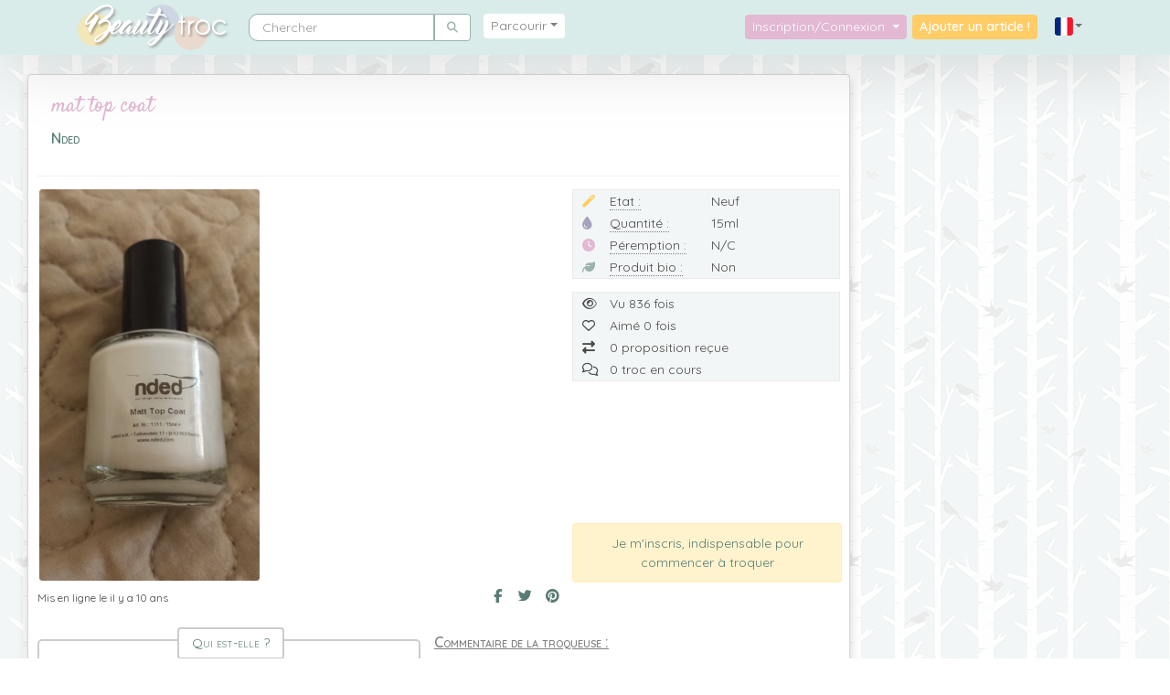

--- FILE ---
content_type: text/html; charset=UTF-8
request_url: https://www.beautytroc.fr/catalogue/vernis/top-coats/116737-mat-top-coat
body_size: 8906
content:
<!DOCTYPE html>
<html lang="fr" xmlns:og="http://ogp.me/ns#"  data-turbo="false">
	<head>
		<meta charset="utf-8">
		<meta http-equiv="X-UA-Compatible" content="IE=edge">
		<meta name="viewport" content="width=device-width, initial-scale=1">
		<meta name="referrer" content="origin">
		<link rel="canonical" href="https://www.beautytroc.fr/catalogue/vernis/top-coats/116737-mat-top-coat" />

		<!-- The above 3 meta tags *must* come first in the head; any other head content must come *after* these tags -->
		<meta name="description" content="Une mise en relation directe entre particuliers pour troquer vos produits de beauté, parce que c'est bon pour la planète et pour mon porte-monnaie !" />

		<meta property="fb:app_id" content="336952293375088" />

		<link rel="preconnect" href="https://cdnjs.cloudflare.com">
		<link rel="preconnect" href="https://cdn.jsdelivr.net">
		<link rel="preload" as="image" href="/assets/images/bann-bH00FvH.jpg">
		<link rel="preload" as="image" href="/assets/images/bann-responsive-8LCoe8b.jpg">
		<!-- Opengraph -->

		<meta property="og:site_name" 		content="Beauty Troc" />
		<meta property="og:type" 			content="website" />
		<meta name="twitter:card"			content="summary_large_image" />
		<meta name="twitter:site"			content="@BeautyTroc" />
		<meta name="twitter:creator"		content="@ErnadoO" />
		<meta property="og:title" content="mat top coat" />
<meta property="og:url" 			content="https://www.beautytroc.fr/catalogue/vernis/top-coats/116737-mat-top-coat" />
<meta property="og:description" 	content="j&#039;ai deja un top coat matifiant :)" />

<meta property="og:image" 			content="https://www.beautytroc.fr/images/articles/a56110f3debd039.jpg" />
<meta property="og:image:width" 	content="400" />
<meta property="og:image:height" 	content="711" />

		<!-- Fonts -->
		<link rel="stylesheet" href="//fonts.googleapis.com/css?family=Satisfy&display=swap">
		<link rel="stylesheet" href="//fonts.googleapis.com/css?family=Quicksand:400,600&display=swap">

		<link rel="icon" type="image/png" href="/images/site/favicon.png">
		<title>Beauty Troc - mat top coat Neuf</title>

				
		<!-- Google Analytics -->
		<!-- Google tag (gtag.js) -->
		<script async src="https://www.googletagmanager.com/gtag/js?id=G-JDTXLBTYXK"></script>
		<script>
			window.dataLayer = window.dataLayer || [];
			function gtag(){dataLayer.push(arguments);}
			gtag('js', new Date());

			gtag('config', 'G-JDTXLBTYXK');
					</script>
		<!-- End Google Analytics -->
					<script>
				var errorLang = 'Une erreur technique est survenue';
			</script>
			
<link rel="stylesheet" href="/assets/vendor/bootstrap/dist/css/bootstrap.min-gJ4ssuL.css">
<link rel="stylesheet" href="/assets/styles/app-6F4w3Xs.css">
<link rel="stylesheet" href="/assets/styles/colours-5pghzVH.css">
<link rel="stylesheet" href="/assets/styles/responsive-vX3tyzM.css">
<link rel="stylesheet" href="/assets/vendor/sweetalert2/dist/sweetalert2.min-TOrwDXu.css">
<link rel="stylesheet" href="/assets/vendor/@fortawesome/fontawesome-free/css/all-9VnF6b-.css">
<link rel="stylesheet" href="/assets/vendor/chocolat/dist/css/chocolat-BP4EuEE.css">
<link rel="stylesheet" href="/assets/vendor/tom-select/dist/css/tom-select.bootstrap4--gGdn36.css">
<link rel="stylesheet" href="/assets/@symfony/ux-live-component/live.min-ZJB0GOL.css">
<script type="importmap">
{
    "imports": {
        "app": "/assets/app-By-bhL6.js",
        "/assets/bootstrap.js": "/assets/bootstrap--lOqSh-.js",
        "/assets/js/jquery-global.js": "/assets/js/jquery-global-ge7NPav.js",
        "sweetalert2": "/assets/vendor/sweetalert2/sweetalert2.index-YnXYxwh.js",
        "chocolat": "/assets/vendor/chocolat/chocolat.index-o9aNh_c.js",
        "bootstrap": "/assets/vendor/bootstrap/bootstrap.index-m5BJ_ZH.js",
        "bootstrap/dist/css/bootstrap.min.css": "data:application/javascript,",
        "/assets/styles/app.css": "data:application/javascript,",
        "/assets/styles/colours.css": "data:application/javascript,",
        "/assets/styles/responsive.css": "data:application/javascript,",
        "sweetalert2/dist/sweetalert2.min.css": "data:application/javascript,",
        "@fortawesome/fontawesome-free/css/all.css": "data:application/javascript,",
        "chocolat/dist/css/chocolat.css": "data:application/javascript,",
        "@symfony/stimulus-bundle": "/assets/@symfony/stimulus-bundle/loader-kxG46ja.js",
        "jquery": "/assets/vendor/jquery/jquery.index-F_FRkG8.js",
        "core-js/modules/web.dom-collections.iterator.js": "/assets/vendor/core-js/modules/web.dom-collections.iterator-alibLIS.js",
        "popper.js": "/assets/vendor/popper.js/popper.js.index-OEK2k4R.js",
        "@hotwired/stimulus": "/assets/vendor/@hotwired/stimulus/stimulus.index-S4zNcea.js",
        "/assets/@symfony/stimulus-bundle/controllers.js": "/assets/@symfony/stimulus-bundle/controllers-L3sAkc3.js",
        "/assets/@symfony/ux-autocomplete/controller.js": "/assets/@symfony/ux-autocomplete/controller-GtlcDVN.js",
        "tom-select/dist/css/tom-select.bootstrap4.css": "data:application/javascript,",
        "/assets/@symfony/ux-live-component/live_controller.js": "/assets/@symfony/ux-live-component/live_controller-ZPUcqp6.js",
        "/assets/@symfony/ux-live-component/live.min.css": "data:application/javascript,",
        "/assets/@symfony/ux-typed/controller.js": "/assets/@symfony/ux-typed/controller-KqqaUoQ.js",
        "/assets/controllers/search_controller.js": "/assets/controllers/search_controller-yISEeaB.js",
        "tom-select": "/assets/vendor/tom-select/tom-select.index-TPK6we8.js",
        "typed.js": "/assets/vendor/typed.js/typed.js.index-jn4UojF.js",
        "/assets/controllers/datepicker_controller.js": "/assets/controllers/datepicker_controller-RX6DNrP.js",
        "/assets/controllers/compare_basket_controller.js": "/assets/controllers/compare_basket_controller--pd64HV.js",
        "/assets/controllers/caroussel_troc_products_controller.js": "/assets/controllers/caroussel_troc_products_controller-YXAQoTY.js",
        "/assets/controllers/csrf_protection_controller.js": "/assets/controllers/csrf_protection_controller-E_gSC5e.js",
        "/assets/controllers/chat_controller.js": "/assets/controllers/chat_controller-ULQqJnz.js",
        "/assets/controllers/star_rating_controller.js": "/assets/controllers/star_rating_controller-XfhZh_B.js",
        "/assets/controllers/mydropzone_controller.js": "/assets/controllers/mydropzone_controller--a9GQLL.js",
        "troc": "/assets/js/pages/troc-XEJYHa2.js",
        "jquery-visible": "/assets/vendor/jquery-visible/jquery-visible.index-7MN8Psy.js",
        "star-rating.js": "/assets/vendor/star-rating.js/star-rating.js.index--B5AJc7.js",
        "star-rating.js/src/index.min.css": "data:application/javascript,document.head.appendChild%28Object.assign%28document.createElement%28%22link%22%29%2C%7Brel%3A%22stylesheet%22%2Chref%3A%22%2Fassets%2Fvendor%2Fstar-rating.js%2Fsrc%2Findex.min-9TH8CG_.css%22%7D%29%29",
        "@deltablot/dropzone": "/assets/vendor/@deltablot/dropzone/dropzone.index-pWvtE6e.js",
        "@deltablot/dropzone/dist/dropzone.css": "data:application/javascript,document.head.appendChild%28Object.assign%28document.createElement%28%22link%22%29%2C%7Brel%3A%22stylesheet%22%2Chref%3A%22%2Fassets%2Fvendor%2F%40deltablot%2Fdropzone%2Fdist%2Fdropzone-wMqQGsR.css%22%7D%29%29",
        "@symfony/ux-live-component": "/assets/@symfony/ux-live-component/live_controller-ZPUcqp6.js",
        "@orchidjs/sifter": "/assets/vendor/@orchidjs/sifter/sifter.index-zEuztG7.js",
        "@orchidjs/unicode-variants": "/assets/vendor/@orchidjs/unicode-variants/unicode-variants.index-OoJoyLT.js",
        "tom-select/dist/css/tom-select.default.min.css": "data:application/javascript,document.head.appendChild%28Object.assign%28document.createElement%28%22link%22%29%2C%7Brel%3A%22stylesheet%22%2Chref%3A%22%2Fassets%2Fvendor%2Ftom-select%2Fdist%2Fcss%2Ftom-select.default.min-QHz1RWP.css%22%7D%29%29",
        "sortablejs": "/assets/vendor/sortablejs/sortablejs.index-Ym5JFHY.js",
        "vanillajs-datepicker": "/assets/vendor/vanillajs-datepicker/vanillajs-datepicker.index-SPJ9K7r.js",
        "vanillajs-datepicker/dist/css/datepicker-bs4.css": "data:application/javascript,document.head.appendChild%28Object.assign%28document.createElement%28%22link%22%29%2C%7Brel%3A%22stylesheet%22%2Chref%3A%22%2Fassets%2Fvendor%2Fvanillajs-datepicker%2Fdist%2Fcss%2Fdatepicker-bs4-0kHG8I0.css%22%7D%29%29",
        "vanillajs-datepicker/js/i18n/locales/fr.js": "/assets/vendor/vanillajs-datepicker/js/i18n/locales/fr-i6dMyqi.js",
        "ekko-lightbox": "/assets/vendor/ekko-lightbox/ekko-lightbox.index-L3F40NA.js",
        "ekko-lightbox/dist/ekko-lightbox.min.css": "data:application/javascript,document.head.appendChild%28Object.assign%28document.createElement%28%22link%22%29%2C%7Brel%3A%22stylesheet%22%2Chref%3A%22%2Fassets%2Fvendor%2Fekko-lightbox%2Fdist%2Fekko-lightbox.min-owJnGlJ.css%22%7D%29%29",
        "lodash": "/assets/vendor/lodash/lodash.index-fSekjAO.js",
        "@popperjs/core": "/assets/vendor/@popperjs/core/core.index-QBO6pjP.js",
        "swiper": "/assets/vendor/swiper/swiper.index-UzDRAtq.js",
        "swiper/swiper.css": "data:application/javascript,document.head.appendChild%28Object.assign%28document.createElement%28%22link%22%29%2C%7Brel%3A%22stylesheet%22%2Chref%3A%22%2Fassets%2Fvendor%2Fswiper%2Fswiper-olyXzti.css%22%7D%29%29",
        "swiper/modules": "/assets/vendor/swiper/modules-Its7KWX.js",
        "swiper/swiper-bundle.css": "data:application/javascript,document.head.appendChild%28Object.assign%28document.createElement%28%22link%22%29%2C%7Brel%3A%22stylesheet%22%2Chref%3A%22%2Fassets%2Fvendor%2Fswiper%2Fswiper-bundle-vrYx5Ry.css%22%7D%29%29"
    }
}
</script><script>
if (!HTMLScriptElement.supports || !HTMLScriptElement.supports('importmap')) (function () {
    const script = document.createElement('script');
    script.src = 'https://ga.jspm.io/npm:es-module-shims@1.10.0/dist/es-module-shims.js';
    script.setAttribute('crossorigin', 'anonymous');
    script.setAttribute('integrity', 'sha384-ie1x72Xck445i0j4SlNJ5W5iGeL3Dpa0zD48MZopgWsjNB/lt60SuG1iduZGNnJn');
    document.head.appendChild(script);
})();
</script>
<link rel="modulepreload" href="/assets/app-By-bhL6.js">
<link rel="modulepreload" href="/assets/bootstrap--lOqSh-.js">
<link rel="modulepreload" href="/assets/js/jquery-global-ge7NPav.js">
<link rel="modulepreload" href="/assets/vendor/sweetalert2/sweetalert2.index-YnXYxwh.js">
<link rel="modulepreload" href="/assets/vendor/chocolat/chocolat.index-o9aNh_c.js">
<link rel="modulepreload" href="/assets/vendor/bootstrap/bootstrap.index-m5BJ_ZH.js">
<link rel="modulepreload" href="/assets/@symfony/stimulus-bundle/loader-kxG46ja.js">
<link rel="modulepreload" href="/assets/vendor/jquery/jquery.index-F_FRkG8.js">
<link rel="modulepreload" href="/assets/vendor/core-js/modules/web.dom-collections.iterator-alibLIS.js">
<link rel="modulepreload" href="/assets/vendor/popper.js/popper.js.index-OEK2k4R.js">
<link rel="modulepreload" href="/assets/vendor/@hotwired/stimulus/stimulus.index-S4zNcea.js">
<link rel="modulepreload" href="/assets/@symfony/stimulus-bundle/controllers-L3sAkc3.js">
<link rel="modulepreload" href="/assets/@symfony/ux-autocomplete/controller-GtlcDVN.js">
<link rel="modulepreload" href="/assets/@symfony/ux-live-component/live_controller-ZPUcqp6.js">
<link rel="modulepreload" href="/assets/@symfony/ux-typed/controller-KqqaUoQ.js">
<link rel="modulepreload" href="/assets/controllers/search_controller-yISEeaB.js">
<link rel="modulepreload" href="/assets/vendor/tom-select/tom-select.index-TPK6we8.js">
<link rel="modulepreload" href="/assets/vendor/typed.js/typed.js.index-jn4UojF.js">
<script type="module">import 'app';</script>			</head>

	<body>
		<!-- Partie à gauche -->
		<nav class="navbar navbar-expand-lg navbar-light bg-navbar yamm py-0 px-lg-5">
			<div class="container">

			<!-- Logo -->

			<a class="navbar-brand" href="/"><img src="/images/site/logo.png" alt="Logo"/></a>

			<!-- Burger -->

			<button class="navbar-toggler" type="button" data-toggle="collapse" data-target="#navbarNavDropdown" aria-controls="navbarNavDropdown" aria-expanded="false" aria-label="Toggle navigation">
				<span class="navbar-toggler-icon"></span>
			</button>

				<div class="collapse navbar-collapse" id="navbarNavDropdown">

					<!-- Partie à gauche -->

					<ul class="navbar-nav navbar-left">

						<!-- Search -->
						<div class="nav-item m-lg-2" itemscope itemtype="https://schema.org/WebSite">
						<meta itemprop="url" content="https://www.beautytroc.fr/"/>
						<form itemprop="potentialAction" itemscope itemtype="https://schema.org/SearchAction" class="form-inline" role="search" action="/recherche" method="get">
						<div class="input-group">
							<input itemprop="query-input" name="name" autocomplete="off" class="form-control" type="text" placeholder="Chercher" aria-label="Rechercher parmi le contenu du site">
							<meta itemprop="target" content="https://www.beautytroc.fr/recherche?name={name}"/>
							<button class="form-control btn btn-default rounded-right" name="" type="submit"><i class='fas fa-search'></i></button>
						</div>
						</form>
						</div>
						<!-- Menu -->

						
<li class="nav-item dropdown position-static yamm-fw m-lg-2">
	<a class="nav-link text-center dropdown-toggle rounded col-lg-12 parcourir" href="#" id="navbarDropdownMenuLink" data-toggle="dropdown" aria-haspopup="true" aria-expanded="false">Parcourir</a>
	
	<ul class="dropdown-menu p-0 w-100">
		<li class="grid border-bottom col-12">
			<div class="">

				<div class="tab-content row">
				
				<!-- Nav tabs left-->
				<ul class="nav nav-tabs-menu col-3 col-sm-2 col-lg-3 col-xl-2 p-0" role="tablist">
                                        <li class="col-12 row active"><a href="#maquillage" role="tab" data-toggle="tab"><img src="/images/site/menu/ic-maquillage.png" alt="Maquillage" loading="lazy"/><span class="p-1 d-none d-lg-inline-block"> Maquillage </span><span class="count-menu">(-2562)</span></a></li>
                                        <li class="col-12"><a href="#vernis" role="tab" data-toggle="tab"><img src="/images/site/menu/ic-vernis.png" alt="Vernis" loading="lazy"/><span class="p-1 d-none d-lg-inline-block"> Vernis </span><span class="count-menu">(4075)</span></a></li>
                                        <li class="col-12"><a href="#soins-du-visage" role="tab" data-toggle="tab"><img src="/images/site/menu/ic-soins-du-visage.png" alt="Soins du visage" loading="lazy"/><span class="p-1 d-none d-lg-inline-block"> Soins du visage </span><span class="count-menu">(2963)</span></a></li>
                                        <li class="col-12"><a href="#soins-du-corps" role="tab" data-toggle="tab"><img src="/images/site/menu/ic-soins-du-corps.png" alt="Soins du Corps" loading="lazy"/><span class="p-1 d-none d-lg-inline-block"> Soins du Corps </span><span class="count-menu">(2696)</span></a></li>
                                        <li class="col-12"><a href="#soins-des-cheveux" role="tab" data-toggle="tab"><img src="/images/site/menu/ic-soins-des-cheveux.png" alt="Soins des cheveux" loading="lazy"/><span class="p-1 d-none d-lg-inline-block"> Soins des cheveux </span><span class="count-menu">(1506)</span></a></li>
                                        <li class="col-12"><a href="#parfums" role="tab" data-toggle="tab"><img src="/images/site/menu/ic-parfums.png" alt="Parfums" loading="lazy"/><span class="p-1 d-none d-lg-inline-block"> Parfums </span><span class="count-menu">(1534)</span></a></li>
                                        <li class="col-12"><a href="#accessoires" role="tab" data-toggle="tab"><img src="/images/site/menu/ic-accessoires.png" alt="Accessoires" loading="lazy"/><span class="p-1 d-none d-lg-inline-block"> Accessoires </span><span class="count-menu">(4714)</span></a></li>
                                        <li class="col-12"><a href="#solaires" role="tab" data-toggle="tab"><img src="/images/site/menu/ic-solaires.png" alt="Solaires" loading="lazy"/><span class="p-1 d-none d-lg-inline-block"> Solaires </span><span class="count-menu">(291)</span></a></li>
                    				</ul>
								
				<!-- Tab panes -->
                <div class="tab-pane active  col-6 col-sm-8 col-lg-6 col-xl-8" id="maquillage">
                	<ul class="nav-list">
                								<li><a href="/catalogue/maquillage/fonds-de-teint">Fonds de teint <span class="count-menu">(1656)</span></a></li>
                								<li><a href="/catalogue/maquillage/poudres">Poudres <span class="count-menu">(711)</span></a></li>
                								<li><a href="/catalogue/maquillage/blush">Blush <span class="count-menu">(743)</span></a></li>
                								<li><a href="/catalogue/maquillage/correcteurs-et-anti-cernes">Correcteurs et anti-cernes <span class="count-menu">(344)</span></a></li>
                								<li><a href="/catalogue/maquillage/bases-de-teint">Bases de teint <span class="count-menu">(299)</span></a></li>
                								<li><a href="/catalogue/maquillage/mascaras">Mascaras <span class="count-menu">(566)</span></a></li>
                								<li><a href="/catalogue/maquillage/fards-a-paupieres">Fards à paupières <span class="count-menu">(3743)</span></a></li>
                								<li><a href="/catalogue/maquillage/crayons">Crayons <span class="count-menu">(978)</span></a></li>
                								<li><a href="/catalogue/maquillage/eye-liners">Eye-liners <span class="count-menu">(488)</span></a></li>
                								<li><a href="/catalogue/maquillage/sourcils">Sourcils <span class="count-menu">(112)</span></a></li>
                								<li><a href="/catalogue/maquillage/rouges-a-levres">Rouges à lèvres <span class="count-menu">(3651)</span></a></li>
                		                	</ul>
                	<img class="bg d-none d-lg-block" src="/images/site/menu/tabs-maquillage.jpg" alt="Maquillage" loading="lazy"/>
                </div>
				
                				
				<!-- Tab panes -->
                <div class="tab-pane  col-6 col-sm-8 col-lg-6 col-xl-8" id="vernis">
                	<ul class="nav-list">
                								<li><a href="/catalogue/vernis/rouges">Rouges <span class="count-menu">(429)</span></a></li>
                								<li><a href="/catalogue/vernis/roses-et-violets">Roses et Violets <span class="count-menu">(879)</span></a></li>
                								<li><a href="/catalogue/vernis/neutres">Neutres <span class="count-menu">(354)</span></a></li>
                								<li><a href="/catalogue/vernis/marrons-et-noirs">Marrons et Noirs <span class="count-menu">(316)</span></a></li>
                								<li><a href="/catalogue/vernis/bleus-et-verts">Bleus et Verts <span class="count-menu">(651)</span></a></li>
                								<li><a href="/catalogue/vernis/oranges-et-jaunes">Oranges et Jaunes <span class="count-menu">(330)</span></a></li>
                								<li><a href="/catalogue/vernis/effets-speciaux">Effets Spéciaux <span class="count-menu">(657)</span></a></li>
                								<li><a href="/catalogue/vernis/top-coats">Top-Coats <span class="count-menu">(85)</span></a></li>
                								<li><a href="/catalogue/vernis/bases-et-soins">Bases et soins <span class="count-menu">(89)</span></a></li>
                								<li><a href="/catalogue/vernis/accessoires-1">Accessoires <span class="count-menu">(280)</span></a></li>
                		                	</ul>
                	<img class="bg d-none d-lg-block" src="/images/site/menu/tabs-vernis.jpg" alt="Vernis" loading="lazy"/>
                </div>
				
                				
				<!-- Tab panes -->
                <div class="tab-pane  col-6 col-sm-8 col-lg-6 col-xl-8" id="soins-du-visage">
                	<ul class="nav-list">
                								<li><a href="/catalogue/soins-du-visage/cremes-visage">Crèmes visage <span class="count-menu">(1028)</span></a></li>
                								<li><a href="/catalogue/soins-du-visage/contours-des-yeux">Contours des yeux <span class="count-menu">(100)</span></a></li>
                								<li><a href="/catalogue/soins-du-visage/demaquillants">Démaquillants <span class="count-menu">(331)</span></a></li>
                								<li><a href="/catalogue/soins-du-visage/gommages">Gommages <span class="count-menu">(136)</span></a></li>
                								<li><a href="/catalogue/soins-du-visage/masques">Masques <span class="count-menu">(353)</span></a></li>
                								<li><a href="/catalogue/soins-du-visage/baumes-a-levres">Baumes à lèvres <span class="count-menu">(191)</span></a></li>
                								<li><a href="/catalogue/soins-du-visage/lotions">Lotions <span class="count-menu">(163)</span></a></li>
                								<li><a href="/catalogue/soins-du-visage/serums">Sérums <span class="count-menu">(152)</span></a></li>
                								<li><a href="/catalogue/soins-du-visage/soins-specifiques">Soins spécifiques <span class="count-menu">(467)</span></a></li>
                								<li><a href="/catalogue/soins-du-visage/brumisations">Brumisations <span class="count-menu">(43)</span></a></li>
                		                	</ul>
                	<img class="bg d-none d-lg-block" src="/images/site/menu/tabs-soins-du-visage.jpg" alt="Soins du visage" loading="lazy"/>
                </div>
				
                				
				<!-- Tab panes -->
                <div class="tab-pane  col-6 col-sm-8 col-lg-6 col-xl-8" id="soins-du-corps">
                	<ul class="nav-list">
                								<li><a href="/catalogue/soins-du-corps/laits-pour-le-corps">Laits pour le corps <span class="count-menu">(941)</span></a></li>
                								<li><a href="/catalogue/soins-du-corps/cremes-pour-le-corps">Crèmes pour le corps <span class="count-menu">(370)</span></a></li>
                								<li><a href="/catalogue/soins-du-corps/huiles">Huiles <span class="count-menu">(247)</span></a></li>
                								<li><a href="/catalogue/soins-du-corps/gommages-1">Gommages <span class="count-menu">(88)</span></a></li>
                								<li><a href="/catalogue/soins-du-corps/soins-des-mains">Soins des mains <span class="count-menu">(291)</span></a></li>
                								<li><a href="/catalogue/soins-du-corps/soins-des-pieds">Soins des pieds <span class="count-menu">(75)</span></a></li>
                								<li><a href="/catalogue/soins-du-corps/soins-des-jambes">Soins des jambes <span class="count-menu">(96)</span></a></li>
                								<li><a href="/catalogue/soins-du-corps/bains-douches">Bains - Douches <span class="count-menu">(511)</span></a></li>
                								<li><a href="/catalogue/soins-du-corps/amincissants">Amincissants <span class="count-menu">(80)</span></a></li>
                		                	</ul>
                	<img class="bg d-none d-lg-block" src="/images/site/menu/tabs-soins-du-corps.jpg" alt="Soins du Corps" loading="lazy"/>
                </div>
				
                				
				<!-- Tab panes -->
                <div class="tab-pane  col-6 col-sm-8 col-lg-6 col-xl-8" id="soins-des-cheveux">
                	<ul class="nav-list">
                								<li><a href="/catalogue/soins-des-cheveux/shampoings">Shampoings <span class="count-menu">(419)</span></a></li>
                								<li><a href="/catalogue/soins-des-cheveux/masques-capillaires">Masques capillaires <span class="count-menu">(147)</span></a></li>
                								<li><a href="/catalogue/soins-des-cheveux/demelants">Démêlants <span class="count-menu">(91)</span></a></li>
                								<li><a href="/catalogue/soins-des-cheveux/serums-capillaires">Sérums capillaires <span class="count-menu">(141)</span></a></li>
                								<li><a href="/catalogue/soins-des-cheveux/colorations">Colorations <span class="count-menu">(117)</span></a></li>
                								<li><a href="/catalogue/soins-des-cheveux/coiffants">Coiffants <span class="count-menu">(302)</span></a></li>
                								<li><a href="/catalogue/soins-des-cheveux/autres-soins">Autres soins <span class="count-menu">(285)</span></a></li>
                		                	</ul>
                	<img class="bg d-none d-lg-block" src="/images/site/menu/tabs-soins-des-cheveux.jpg" alt="Soins des cheveux" loading="lazy"/>
                </div>
				
                				
				<!-- Tab panes -->
                <div class="tab-pane  col-6 col-sm-8 col-lg-6 col-xl-8" id="parfums">
                	<ul class="nav-list">
                								<li><a href="/catalogue/parfums/parfums-pour-femmes">Parfums pour femmes <span class="count-menu">(1356)</span></a></li>
                								<li><a href="/catalogue/parfums/parfums-pour-hommes">Parfums pour hommes <span class="count-menu">(94)</span></a></li>
                								<li><a href="/catalogue/parfums/parfums-pour-enfants">Parfums pour enfants <span class="count-menu">(25)</span></a></li>
                								<li><a href="/catalogue/parfums/parfums-mixtes">Parfums mixtes <span class="count-menu">(59)</span></a></li>
                		                	</ul>
                	<img class="bg d-none d-lg-block" src="/images/site/menu/tabs-parfums.jpg" alt="Parfums" loading="lazy"/>
                </div>
				
                				
				<!-- Tab panes -->
                <div class="tab-pane  col-6 col-sm-8 col-lg-6 col-xl-8" id="accessoires">
                	<ul class="nav-list">
                								<li><a href="/catalogue/accessoires/accessoires-visage">Accessoires visage <span class="count-menu">(691)</span></a></li>
                								<li><a href="/catalogue/accessoires/accessoires-cheveux">Accessoires cheveux <span class="count-menu">(453)</span></a></li>
                								<li><a href="/catalogue/accessoires/goodies-de-box-beaute">Goodies de box beauté <span class="count-menu">(519)</span></a></li>
                								<li><a href="/catalogue/accessoires/autres-accessoires">Autres accessoires <span class="count-menu">(3053)</span></a></li>
                		                	</ul>
                	<img class="bg d-none d-lg-block" src="/images/site/menu/tabs-accessoires.jpg" alt="Accessoires" loading="lazy"/>
                </div>
				
                				
				<!-- Tab panes -->
                <div class="tab-pane  col-6 col-sm-8 col-lg-6 col-xl-8" id="solaires">
                	<ul class="nav-list">
                								<li><a href="/catalogue/solaires/protections-solaires">Protections solaires <span class="count-menu">(108)</span></a></li>
                								<li><a href="/catalogue/solaires/apres-solaires">Après-solaires <span class="count-menu">(43)</span></a></li>
                								<li><a href="/catalogue/solaires/autobronzants">Autobronzants <span class="count-menu">(119)</span></a></li>
                								<li><a href="/catalogue/solaires/preparateurs-solaires">Préparateurs solaires <span class="count-menu">(16)</span></a></li>
                								<li><a href="/catalogue/solaires/soins-solaires-pour-cheveux">Soins solaires pour cheveux <span class="count-menu">(4)</span></a></li>
                		                	</ul>
                	<img class="bg d-none d-lg-block" src="/images/site/menu/tabs-solaires.jpg" alt="Solaires" loading="lazy"/>
                </div>
				
                				
				<!-- Tab panes -->
                <div class="tab-pane  col-6 col-sm-8 col-lg-6 col-xl-8" id="bijoux">
                	<ul class="nav-list">
                								<li><a href="/catalogue/bijoux/colliers">Colliers <span class="count-menu">(52)</span></a></li>
                								<li><a href="/catalogue/bijoux/bracelets">Bracelets <span class="count-menu">(43)</span></a></li>
                								<li><a href="/catalogue/bijoux/bagues">Bagues <span class="count-menu">(45)</span></a></li>
                								<li><a href="/catalogue/bijoux/boucles-doreilles">Boucles d&#039;oreilles <span class="count-menu">(82)</span></a></li>
                								<li><a href="/catalogue/bijoux/autres">Autres <span class="count-menu">(26)</span></a></li>
                		                	</ul>
                	<img class="bg d-none d-lg-block" src="/images/site/menu/tabs-bijoux.jpg" alt="Bijoux" loading="lazy"/>
                </div>
				
                								
		
				<!-- Nav tabs right -->
				<ul class="nav nav-tabs-menu col-3 col-sm-2 col-lg-3 col-xl-2 p-0" role="tablist">
                                        <li class="col-12"><a href="#bijoux" role="tab" data-toggle="tab"><img src="/images/site/menu/ic-bijoux.png" alt="Bijoux" loading="lazy"/><span class="p-1 d-none d-lg-inline-block"> Bijoux </span><span class="count-menu">(249)</span></a></li>
                                        <hr>
                    <li class="col-12"><a href="/nos-marques"><img src="/images/site/menu/ic-marques.png" alt="Marques"/><span class="p-1 d-none d-lg-inline-block"> Marques</span></a></li>
                    <li class="col-12"><a href="/nos-troqueuses"><img src="/images/site/menu/ic-profil.png" alt="Troqueuses"/><span class="p-1 d-none d-lg-inline-block"> Troqueuses</span></a></li>
					<li class="col-12"></li>
					<li class="col-12"></li>
					<li class="col-12"></li>
					<li class="col-12"></li>
					<li class="col-12"></li>
					<li class="col-12"></li>
				</ul>
			</div>
			</div>
		</li>
	</ul>
</li>

					</ul><!-- /navbar-left -->

					<!-- Partie à droite -->
											<ul class="navbar-nav navbar-right ml-auto">
					
						<li class="nav-item dropdown">
							<a class="nav-link connexion dropdown-toggle rounded col-12 text-center" href="#" data-toggle="dropdown" aria-haspopup="true" aria-expanded="false">
							  Inscription/Connexion
							</a>
							<ul id="login-dp" class="dropdown-menu">
																					<div class="omb_login col-12 pt-2">
	<hr class="omb_hrOr">
	<h3 class="omb_authTitle"><span class="omb_spanOr">Déjà inscrite ?</span></h3>
	<div class="row omb_socialButtons">
		<div class="col-6">
			<a href="/connect/facebook" class="btn btn-lg btn-block omb_btn-facebook">
				<i class="fab fa-facebook-f fa-lg"></i>
			</a>
		</div>

		<div class="col-6">
			<a href="/connect/twitter" class="btn btn-lg btn-block omb_btn-twitter">
				<i class="fab fa-twitter fa-lg"></i>
			</a>
		</div>	
	</div>

	<div class="row">
		<div class="col-12">
			<form class="omb_loginForm" action="/profil/login" autocomplete="off" method="POST">
				<div class="input-group">
					<span class="input-group-addon rounded-left border-right-0"><i class="fas fa-user"></i></span>
					<input type="text" class="form-control" name="_username" placeholder="Nom d&#039;utilisateur ou adresse e-mail" value="" required="required">
				</div>
				<span class="help-block"></span>
				
				<div class="input-group">
					<span class="input-group-addon rounded-left border-right-0"><i class="fas fa-lock"></i></span>
					<input type="password" class="form-control" name="_password" placeholder="Mot de passe" required="required">
				</div>

								
				<div class="login-label">
					<label class="checkbox">
						<input type="checkbox" name="_remember_me" value="on">Se souvenir de moi
					</label>
				</div>

								<input type="hidden" name="_target_path" value="https://www.beautytroc.fr/catalogue/vernis/top-coats/116737-mat-top-coat" />
								<input type="hidden" name="_csrf_token" value="csrf-token">
				<button class="btn btn-lg btn-primary btn-block" type="submit" name="_submit">Se connecter</button>
			</form>
		</div>
	</div>

	<div class="row">
		<div class="col-12">
			<p class="omb_forgotPwd">
				<a href="/profil/request-password" class="float-right">Mot de passe oublié ?</a>
			</p>
		</div>
	</div>
	<hr class="omb_hrOr">
	<h3 class="omb_authTitle"><span class="omb_spanOr">Pas encore de compte ?</span></h3>
	<div class="row">
		<div class="col-12 omb_loginForm">
			<a href="/profil/inscription" class="btn btn-lg btn-primary btn-block">
				S&#039;inscrire
			</a>
		</div>		
	</div>
</div>
							</ul>
						</li>

											<!-- Bouton troquer -->

						<li class="nav-item">
						<a href="/nouvel-article" class="d-none d-lg-block nav-link navbar-text col rounded">Ajouter un article !</a>
						</li>

						<li class="nav-item">
						<a href="/nouvel-article" class="d-block d-lg-none nav-link navbar-text col rounded">Nouvel article !</a>
						</li>
						<!-- Flags -->

						<li class="nav-item text-center dropdown">
							<a class="nav-link dropdown-toggle dropdown-icons" href="#" data-toggle="dropdown" role="button" aria-haspopup="true" aria-expanded="false">
								<img class="img-flag" src="/images/site/flag/france.png" alt="Aller sur le site France">
							</a>
							<ul class="dropdown-menu flag">
								<a class="dropdown-item px-0" href="https://www.beautytroc.be"><img class="img-flag flags" src="/images/site/flag/belgique.png" alt="Aller sur le site Belgique"></a>
							</ul>
						</li><!-- /dropdown -->
					</ul><!-- /navbar-right -->
				</div><!-- /.navbar-collapse -->
			</div><!-- /.container -->
		</nav>

				
		<div class="container-fluid limited">
			<div class="row m-0">
					<div class="aside order-2 mt-4 d-none d-lg-block">
			</div>
	<div class="major order-1 col-lg mt-4">
						<div itemscope itemtype="http://schema.org/Product" class="produit row produit-page col-12">
			<div itemprop="offers" itemtype="http://schema.org/Offer" itemscope>
				<link itemprop="url" href="https://www.beautytroc.fr/catalogue/vernis/top-coats/116737-mat-top-coat" />
				<meta itemprop="priceCurrency" content="EUR" />
								<meta itemprop="price" content="0" />
			</div>
			<div class="titres-edition-produit col-12 p-0 row m-auto">
				<div class="titres-description">
					<h3 class="product-title rose"><a class="product-title rose" href='/recherche?name=mat%20top%20coat'><span itemprop="name">mat top coat</span></a></h3>
					<p class="product-title">
						<a itemprop="brand" itemscope itemtype="http://schema.org/Brand" href='/marque/nded'><span itemprop="name">Nded</span></a>
					</p>
				</div>
								</div>
				<div class="col-12 p-0">
					<hr/>
					<section class="d-block d-sm-none section-white">
						<div class="container p-0">
							<div id="carousel-example-generic" class="carousel slide" data-ride="carousel">
								<ol class="carousel-indicators">
																		<li data-target="#carousel-example-generic" data-slide-to="0" class="active"></li>
																	</ol>

								<div class="carousel-inner rounded">
																		<div class="carousel-item  active">
										<img class="d-block w-100" src="/images/articles/a56110f3debd039.jpg">
									</div>
																	</div>
								<a class="carousel-control-prev" href="#carousel-example-generic" data-slide="prev">
									<span class="carousel-control-prev-icon" aria-hidden="true"></span>
									<span class="sr-only">Previous</span>
								</a>
								<a class="carousel-control-next" href="#carousel-example-generic" data-slide="next">
									<span class="carousel-control-next-icon" aria-hidden="true"></span>
									<span class="sr-only">Next</span>
								</a>
							</div>
						</div>
					</section>
					<section class="tuile-photos_container d-none d-sm-block mr-md-2">
						<div class="tuile-photos">
															<link itemprop="image" href="https://www.beautytroc.fr/images/articles/a56110f3debd039.jpg" />
								<div class="tuile-description tuile-photo tuile-photo--1"><a class="chocolat-image" href="/images/articles/a56110f3debd039.jpg"><img  itemprop="image" class="tuile-thumbnail rounded" src="/images/articles/a56110f3debd039.jpg" loading="lazy"></a></div>
													</div>
						<div class="info-sous-tofs col-12">
							<h6>Mis en ligne le il y a 10 ans</h6>
							<div class="details-social">
									<ul class="social social-circle">
										<li><a data-url="https://www.beautytroc.fr/catalogue/vernis/top-coats/116737-mat-top-coat" data-media="https://www.beautytroc.fr/images/articles/a56110f3debd039.jpg" rel="nofollow" target="_blank" class="share-pinterest" title="Pin it"><i class="fab fa-pinterest"></i></a></li>
										<li><a data-url="https://www.beautytroc.fr/catalogue/vernis/top-coats/116737-mat-top-coat" rel="nofollow" target="_blank" class="icoTwitter share-twitter" title="Tweeter"><i class="fab fa-twitter"></i></a></li>
										<li><a data-url="https://www.beautytroc.fr/catalogue/vernis/top-coats/116737-mat-top-coat" rel="nofollow" target="_blank" class="icoFacebook share-facebook" title="Partager sur Facebook"><i class="fab fa-facebook-f"></i></a></li>
									</ul>
							</div>
						</div>
					</section>
					<div class="details m-auto row">
						<div class="product-description row col-12 mx-auto p-0">
							<div class="icons-description col-12 col-sm-6 pr-sm-1 col-md-12 pr-md-0">
								<ul>
									<li><i class="fas fa-magic jaune"></i><span class="black">Etat :</span>
										<span class="right">Neuf</span>
									</li>
									<li><i class="fas fa-tint violet"></i><span class="black">Quantité :</span><span class="right">15ml</span></li>
									<li><i class="fas fa-clock rose"></i><span class="black">Péremption :</span><span class="right">N/C</span></li>
									<li><i class="fas fa-leaf vert"></i><span class="black">Produit bio :</span><span class="right">Non</span></li>
								</ul>
							</div>
							<div class="icons-description col-12 col-sm-6 pl-sm-1 col-md-12 pl-md-0">
								<ul>
								<li><i class="far fa-eye"></i><span class="infos">Vu 836 fois</span></li>
								<li><i class="far fa-heart"></i><span class="infos">Aimé 0 fois</span></li>
								<li><i class="fas fa-exchange-alt"></i><span class="infos">0 proposition reçue</span></li>
								<li><i class="far fa-comments"></i><span class="infos">0 troc en cours</span></li>
								</ul>
							</div>
						</div>
						<div class="action col-12 text-center p-0 ">
							<div class="">
								
								 									<div class="alert alert-warning col-12 mt-2"><a href="/profil/login">Je m&#039;inscris, indispensable pour commencer à troquer</a></div>
															</div>
						</div>
					</div>
				</div>

				<div class="col-12 two-blocks row px-0 py-3 mx-auto">
					<div class="troqueuse-description pl-1 row">
	<div class="titre text-center col-12">
		<span class="btn">Qui est-elle ?</span>
	</div>
	<div class="col-sm-5 col-12 infos-troqueuse text-center">
				<img class="mx-auto avatar-produits rounded-circle " src="/images/site/avatar.jpg" alt="Wendy15">
	</div>
	<div class="infos-troqueuse col-sm-7 col-12 px-2">
		<ul class="p-0">
			<li><a href="/troqueuse/wendy15"><b>Wendy15</b></a>
			<li><span class="jaune fa"><i class="fas fa-star"></i><i class="fas fa-star"></i><i class="fas fa-star"></i><i class="fas fa-star"></i><i class="fas fa-star"></i></span></li>
			<li>Inscrite depuis le : 26/09/2015</li>
			<li>Dernière visite : il y a 10 ans</li>
			<li>Annonay</li>			<li>37 produits dans son vanity</li>
			<li>13 produits troqués</li>
			<li><i class="far fa-thumbs-up"></i><a href="/troqueuse/wendy15/following">0</a> abonnement - <i class="fab fa-angellist"></i><a href="/troqueuse/wendy15/followers">0</a> abonné</li>
		</ul>
					<button class="btn btn-default goto-favs btn-block disabled" aria-label="Suivre"><i style="font-size:14px" class="fas fa-heart mr-2"></i><span>Suivre</span></button>
		
			</div>
</div>

										<div class="product-description col-12 col-md-6">
						<h4><u>Commentaire de la troqueuse :</u></h4>
						<p><span itemprop="description">j&#039;ai deja un top coat matifiant :)</span></p>
					</div>
									</div>
			</div>
			

		<div class="mt-4">
		<div class="row produit-page col-12 similaires">
		<h3 class="col-12"><span>Produits similaires</span></h3>
						<div class="col-6 col-sm-4 col-md-3 col-xl-2 p-0">
				<a href="/catalogue/vernis/top-coats/85311-matte-top-coat"><img class="rounded" src="https://www.beautytroc.fr/images/cache/related_product_thumbnail/images/articles/a5438414a8f6fb0.jpg" alt="Matte Top Coat">
				<div class="card-text d-none d-sm-block">
					<h4>Matte Top Coat</h4>
				</div></a>
			</div>
						<div class="col-6 col-sm-4 col-md-3 col-xl-2 p-0">
				<a href="/catalogue/vernis/effets-speciaux/82928-vernis-matte-top-coats"><img class="rounded" src="https://www.beautytroc.fr/images/cache/related_product_thumbnail/images/articles/a541c03e57a7fa1.jpg" alt="Vernis Matte Top coats">
				<div class="card-text d-none d-sm-block">
					<h4>Vernis Matte Top coats</h4>
				</div></a>
			</div>
					</div>
	</div>
		</div>
			</div>
		</div>

		<!-- Footer -->
		<footer class="myfooter">
			<div class="container">
				<div class="row px-3">
					<div class="col-md-6 col-lg-4">
						<h4 class="title-widget">Communauté</h4>
						<p>Suivez notre communauté à travers le web.</p>
						<ul itemscope itemtype="http://schema.org/Organization" class="social social-circle">
							<li><a itemprop="sameAs" href="https://www.facebook.com/beautytroc.fr" class="icoFacebook" aria-label="Beauty Troc sur Facebook"><i class="fab fa-facebook-f"></i></a></li>
							<li><a itemprop="sameAs" href="https://twitter.com/BeautyTroc" class="icoTwitter" aria-label="Beauty Troc sur Twitter"><i class="fab fa-twitter"></i></a></li>
							<li><a itemprop="sameAs" href="https://www.youtube.com/@beautytroc5182" class="icoYoutube" aria-label="Beauty Troc sur YouTube"><i class="fab fa-youtube"></i></a></li>
							<li><a href="#" class="icoRss"> <i class="fas fa-rss"></i></a></li>
						</ul>
					</div>
					<div class="col-md-6 col-lg-4">
						<h4 class="title-widget">www.beautytroc.fr</h4>
						<span class="acount-icon">
							<a href="/comment-ca-marche"><i class="far fa-clipboard" aria-hidden="true"></i>Comment ça marche ?</a>
							<a href="/faq"><i class="far fa-question-circle" aria-hidden="true"></i>FAQ</a>
							<a href="/qui-sommes-nous"><i class="fas fa-users" aria-hidden="true"></i>Qui sommes-nous ?</a>
							<a href="/mentions-legales"><i class="fas fa-balance-scale" aria-hidden="true"></i>Mentions légales</a>
							<a href="/presse"><i class="far fa-newspaper" aria-hidden="true"></i>Presse</a>
						</span>
					</div>
					<div class="col-md-12 col-lg-4">
						<h4 class="title-widget">Autres</h4>
						<div class="category">
							<a href="https://www.redbubble.com/fr/people/beauty-troc/collections/975060-aller-la-boutique">La boutique</a>
							<a href="/contact">Contact</a>
						</div>
					</div>
				</div><!-- /.row -->
				<hr>
				<div class="text-center">© 2026. BeautyTroc.fr</div>
				<div class="text-center">icônes par <a href="https://dribbble.com/laurareen">Laura Reen</a> sous licence <a href="https://creativecommons.org/licenses/by/3.0/">Creative Commons</a></div>
			</div>
		</footer>
	</body>
</html>


--- FILE ---
content_type: text/css
request_url: https://www.beautytroc.fr/assets/styles/app-6F4w3Xs.css
body_size: 13324
content:
/* ---------------
 GENERAL
----------------*/
html, body {
    margin: 0;
    font-size: 14px;
    font-family: 'Quicksand', sans-serif;
}
.logo {
    margin: 40px auto;
}
.wordwrap {
    white-space: pre-wrap;      /* CSS3 */
    white-space: -moz-pre-wrap; /* Firefox */
    white-space: -pre-wrap;     /* Opera <7 */
    white-space: -o-pre-wrap;   /* Opera 7 */
    word-wrap: break-word;      /* IE */
}
a:hover.vert, :hover.vert,
a:hover.jaune, :hover.jaune{
    text-decoration: none;
}
.h1, .h2, .h3, .h4, .h5, .h6, h1, h2, h3, h4, h5, h6 {
    font-family: inherit;
    font-weight: 500;
    line-height: 1.1;
    color: inherit;
}
.h1, .h2, .h3, h1, h2, h3 {
    margin-top: 16px;
    margin-bottom: 10px;
}
.h3, h3 {
    font-size: 24px;
}
.h5, h5 {
    font-size: 14px;
}
h6{
    font-size:12px;
}
blockquote {
    padding: 10px 20px;
    margin: 30px 20px 0 20px;
    font-size: 17.5px;
    border-left: 5px solid #eee;
}
.search-content, button[id^="product_search_submit"] {
    font-size:18px;
}
.grid h3.product-title, .grid h3 {
    font-family: 'Quicksand', cursive;
    margin:0;
    padding:0;
    font-size:12px;
}
.grid h3 span{
    font-family: 'Satisfy', cursive;
    margin:0;
    padding:0;
    font-size: 20px;
}
.btn{
    cursor: pointer;
}
/* ---------------
 COULEURS
----------------*/

/* ---------------
 NAVBAR
----------------*/
.navbar-nav .input-group > .form-control:not(last-child){
    min-width:200px;
}
.input-group > .form-control.rounded-right:not(last-child){
    min-width:40px;
}
.navbar-brand img {
    height: 50px;
}
.navbar {
    min-height: 60px;
}
.nav-item {
    background-color: transparent;
    margin: auto .2em;
    padding: .5em 0;
}
.container-icons .nav-item {
    margin: auto;
}
.navbar-left > li > a, .navbar-right > li > a {
    padding-top: 4px;
    padding-bottom: 5px;
}
.nav-link {
    padding: 0;
}
.nav-link .fa-bell, .nav-link .fa-heart{
    font-size: 1.5em;
}
.navbar .input-group .btn-default{
    max-width: 3em;
    height: auto;
}
.navbar-nav .navbar-left .form-inline .input-group{
    min-width:200px;
}
/* ---------------
 DROPDOWN
----------------*/
.dropdown-menu /* placement login */{
    left: auto;
}
.yamm .dropdown-menu{
    font-size:14px;
}
.yamm-fw .dropdown-menu {
    border-radius: 0 0 10px 10px;
    left: 25px;
    margin-top: -10px;
    max-width: calc(100% - 50px);
}
.dropdown-menu .divider {
    margin: 3px 0;
}
/* ---------------
 MEGA-MENU
----------------*/
.nav > li > a {
    padding: .35rem 0rem;
    width: 100%;
}
.yamm .container /* largeur menu */{
    position: relative;
}
/* contenu des menus lateraux */
.nav.nav-tabs-menu {
    font-variant: small-caps;
    font-weight:700;
    display:unset;
}
.nav.nav-tabs-menu li {
    height: 2.75rem;
    margin: .35rem .5rem;
}
.nav-tabs-menu img {
    height: 30px;
    width: 30px;
}
/* contenu du tab-pane */
.nav-list {
    list-style: none;
}
.nav-list > li {
    padding: 10px 3px;
}
.nav-list > li > a:hover {
    text-decoration: none;
}
.nav-list {
    margin-left: -2rem;
    -webkit-column-count: 3;
    -moz-column-count: 3;
    column-count: 3;
    z-index: 1;
    position: relative;
}
.bg {
    position: absolute;
    right: 0;
    bottom: 0;
    z-index: 0;
}
/* cesures propres au changement de colonne */
.nav-list li {
    break-inside: avoid-column;
    /* Pour Firefox : */
    page-break-inside: avoid;
    /* Pour WebKit : */
    -webkit-column-break-inside: avoid;
}
/* ---------------
 FLAGS
----------------*/
.dropdown-icons img{
    width: 20px;
    height:20px;
    margin-top: -2px;
    margin-right: 4px;
}
.flag{
    min-width: 20px;
    margin-left: 5px;
    padding: 0;
    width: 40px;
    border-radius: 4px;
    text-align: center;
}
.flag :hover{
    border-radius: 4px;
}
.img-flag.flags{
    width: 20px;
    height: 20px;
    margin-top: -4px;
    border-radius: 4px;
}
/* ---------------
 RECHERCHE
----------------*/
.navbar-nav .form-control {
    border-radius: 10px;
    height: 1.5em;
}
.navbar-nav input.form-control {
    padding: 1em;
}
/* ---------------
 BADGES
----------------*/
.badge{
    font-size: .65rem;
    vertical-align: super;
    border-radius: 50%;
    font-family: 'Quicksand', sans-serif;
    min-width: 20px;
}
.badge.badge-secondary {
    float: right;
    min-width: 14px;
}
.badge.badge-primary {
    margin-top: -.25em;
    margin-left: -1em;
    font-size: 11px;
}
.badge.badge-burger {
    position:absolute;
    margin:-8px 0 0 -8px;
}
.dropdown-toggle.dropdown-icons::after {
    margin-left: -.45em;
}
/* ---------------
 BURGER
----------------*/
.navbar-light .navbar-toggler {
    border-radius: 100px;
    height: 46px;
    margin-right: 10px;
    padding: .35em;
}
.bg-navbar .navbar-nav > li > a {
    line-height:1.2em;
}
.bouton-ajout, .bg-navbar .navbar-nav .navbar-text, .bg-navbar .navbar-nav .navbar-text:focus {
    font-family: 'Quicksand', sans-serif;
    font-weight:600;
    text-align: center;
}
.profil-text {
    margin-top: 15px;
    position: absolute;
}
.navbar-toggle {
    margin-right: 0px;
}
.count-menu {
    font-size: 10px;
    opacity:0.65;
    vertical-align:middle;
    margin-top: -2px;
    display: inline-block;
}
.dropdown-menu .count-menu {
    font-size: 9px;
    opacity:0.65;
    margin-top: -2px;
    display: inline-block;
}
/* ---------------
 NOTIFICATIONS
----------------*/
.notifications {
    list-style: none;
}
.notification:last-child {
    border-bottom: 0;
}
.notification a:hover {
    text-decoration: none;
}
.notification-title {
    white-space: normal;
    font-size:15px;
}
.notification-desc {
    margin-bottom: 0;
    font-size:14px;
    white-space:normal;
}
.notification-meta {
    font-size:14px;
}
.notification, .favoris {
    display: block;
    padding: 9.6px 12px;
    border-width: 0 0 1px 0;
    border-style: solid;
    text-decoration: none;
    margin-bottom: 3px;
}
.media-body{
    margin: 0.5em 0;
    font-size: 0.90rem;
}
.dropdown-container {
    position: absolute;
    top: 100%;
    right: 10px;
    z-index: 1000;
    display: none;
    width: 450px;
    margin: 2px 0 0;
    list-style: none;
    font-size: 1.1em;
    background-clip: padding-box;
}
.dropdown-footer, .dropdown-toolbar {
    padding: 10px 20px;
}
a.dropdown-footer, a.dropdown-footer:focus, a.dropdown-footer:visited {
    clear: both;
    text-transform: UPPERCASE;
    margin-bottom: 10px;
}
/* ---------------
 SCROLL TO TOP
----------------*/
.scroll-top-wrapper {
    position: fixed;
    opacity: 0;
    visibility: hidden;
    overflow: hidden;
    text-align: center;
    z-index: 99999999;
    width: 50px;
    height: 48px;
    line-height: 48px;
    right: 30px;
    bottom: 30px;
    padding-top: 2px;
    -webkit-transition: all 0.5s ease-in-out;
    -moz-transition: all 0.5s ease-in-out;
    -ms-transition: all 0.5s ease-in-out;
    -o-transition: all 0.5s ease-in-out;
    transition: all 0.5s ease-in-out;
    border-radius:4px;
}
.scroll-top-wrapper.show {
    visibility:visible;
    cursor:pointer;
    opacity: 1.0;
}
.scroll-top-wrapper i {
    line-height: inherit;
}
/* ---------------
 INFOBULLE
----------------*/
.infobulle {
    position: relative;  /*les .picto-item deviennent referents*/
    border-radius: 5px;
    font-family: 'Quicksand', sans-serif;
}
/* on genere un element :after lors du survol et du focus :*/
.infobulle:hover::after,
.infobulle:focus::after {
    content: attr(aria-label);
    position: absolute;
    left: 50%;
    transform: translateX(-50%);
    z-index: 9999;
    white-space: nowrap;
    padding: 5px 14px;
    border-radius: 4px;
    font-size: 12px;
    font-weight: normal;
    margin-top: 10px;
}
.major .infobulle:hover::after,
.major .infobulle:focus::after {
    margin-top: -45px;
}
.infobulle [aria-label]:hover:before, .infobulle:hover:before,
.infobulle [aria-label]:focus:before {
    content: '\25BC';
    position: absolute;
    top: -0.75em;
    left: 50%;
    transform: translateX(-50%); /* on centre horizontalement  */
    font-size: 20px;
}
/* pas de contour durant le :focus */
[aria-label]:focus {
    outline: none;
}
/* infobulle de la navbar :*/
.navbar .infobulle:hover::after,
.navbar .infobulle:focus::after {
    top: 2.4em;
}
.navbar [aria-label]:hover:before,
.navbar [aria-label]:focus:before {
    display:none;
}
/* ---------------
 BANNIERE
----------------*/
.bann {
    padding: 70px 0px;
    text-align: center;
    width:100%;
    font-family: 'Satisfy', cursive;
}
.bann h1{
    font-size: 56px;
}
.bann h2{
    font-size: 24px;
    margin-top: 0px;
}
/* ---------------
 COLONNE DROITE
----------------*/
.aside{
    width: 100%;
}
/* ---------------
 CARD
----------------*/
.container-fluid.limited{
    max-width:1500px;
    font-size:14px;
}
.card-container {
    padding:0 5px 10px 5px;
    width:25%;
}
.card-footer .btn{
    padding:0;
}
.card-body {
    padding: 0.25rem 0;
}
.card-footer{
    margin-top: 3px;
    margin-bottom: 3px;
}
.card-body .label {
    font-weight:700;
    font-size:75%;
    white-space: nowrap;
}
.card h4{
    font-size:18px;
}
.image{
    position:relative;
    overflow:hidden;
    padding-bottom:100%;
}
.image img{
    position: absolute;
    max-width: 100%;
    max-height: 100%;
    top: 50%;
    left: 50%;
    transform: translateX(-50%) translateY(-50%);
}
img.lazy{
    width: 100%;
    height: auto;
    display: block;
    object-fit: cover;
    float: left;
}
.card-text h4 {
    font-size: 12px;
    display: block;
    padding: 12px 5px;
    position: absolute;
    width: 100%;
    font-weight: 400;
    float: left;
    z-index: 2;
    height: 40px;
    margin:-60px 0px 0px 7px;
    width:calc(100% - 14px);
    white-space:nowrap;
    overflow:hidden;
}
.card-container .card-text h4 {
    height: 60px;
    margin:-60px 0 0 0;
    width:100%;
}
.titres-edition-produit .input-group{
    float: right;
    display: inline-flex;
    width: 80px;
}
.produit-icone{
    width: 35px;
    height:35px;
}
.card-footer a{
    font-size:19px;
}
/* ---------------
 FAQ
----------------*/
.fa-minus-circle, .fa-plus-circle{
    font-size:28px;
    border-radius:50px;
}
.panel-title > a:focus, .panel-title > a:hover {
    border-radius: 4px;
}
.panel-group {
    margin: 0 5px;
}
.panel-group .panel {
    margin-bottom: 10px;
    border-radius: 4px;
}
.panel-group .panel li{
    margin-left:20px;
    padding-top:10px;
}
.card > .panel-heading {
    padding: 0;
    border-radius: 4px;
}
.infos-nb {
    padding: 10px 5px;
    font-style: italic;
    margin-bottom:0;
}
.panel-title {
    font-size: 14px;
}
.panel-title > a {
    display: block;
    padding: 15px;
    text-decoration: none;
}
.panel-title > a:hover, .panel-title > a:focus {
    border-radius: 4px;
}
.more-less {
    border-radius:50px;
    margin-top:-7px;
    float: right;
}
.more-tags {
    float: right;
    margin: 5px auto;
}
.panel-default > .panel-heading + .panel-collapse > .panel-body {
    font-size: 14px;
    padding: 15px;
}
/* ---------------
 BOUTONS
----------------*/
.btn.focus, .btn:focus {
    box-shadow: unset;
}
.btn{
    padding: 0.35em 1em;
    line-height: 1.5em;
}
.ajout-page .form-control, .dropzone {
    padding: 0.35em 1em;
}
.row .btn .connexion{
    font-size:17px;
    padding: 0;
}
.row .btn img{
    margin-top: 1px;
}
.row .bas{
    height: 2.5rem;
}
/* suppression de l'inset en active */
.btn:active,
.btn.active {
    background-image: none;
    outline: 0;
    -webkit-box-shadow: none;
    box-shadow: none;
}
.btn.btn-primary, .btn.btn-primary:hover{
    font-size: 12px;
}
.omb_loginForm .btn.btn-primary, .omb_loginForm .btn.btn-primary:hover{
    font-size: 16px;
    margin-bottom:10px;
}
.input-group-addon{
    width: 2.5em;
    text-align: center;
    padding: 0.45em .5em;
}
.login-page .input-group-addon {
    font-size: .825em;
}
.btn-default, .btn-primary:hover, .input-group-addon {
    font-size: 12px;
}
.goto-stars, .goto-favs.btn.btn-default, .btn.btn-default.disabled:focus, .goto-stars:focus, .goto-favs:focus, .goto-stars:active, .goto-favs:active{
    border: none;
    height: 30px;
    font-weight: bold;
    padding-top: 6px;
    font-size:13px;
}
.aside .search-content, .btn-notation, .contact-page .btn-default.btn, button[id^="bt_corebundle_product"] {
    padding: 5px;
    border-radius: 4px;
    margin: 10px 0;
    font-variant: small-caps;
    font-weight: 700;
}
button[id^="bt_corebundle_product"]{
    margin:30px 0;
}
.btn.btn-default.disabled:focus, .goto-favs, .goto-favs:active, .goto-favs:focus, .goto-stars, .goto-stars:active, .goto-stars:focus{
    border: none;
    height: 30px;
    font-weight: 700;
    padding-top: 6px;
}
/* ---------------
 PAGES ERREUR
----------------*/
.erreur h1, .dead h1, .infos-troqueuse b, .nuts h1{
    font-weight:700;
}
.erreur img{
    -webkit-background-size: cover;
    -moz-background-size: cover;
    -o-background-size: cover;
    background-size: cover;
    width:100%;
    margin:10px 0;
}
/* ---------------
 FICHE CONTACT
----------------*/
.fiche_contact h3 {
    font-size: 18px;
    margin: 10px;
}
.fiche_contact textarea {
    width: calc(100% - 20px);
    padding: 1%;
    margin: 0 10px;
    border-radius: 5px;
}
/* ---------------
 AVATAR
----------------*/
.avatar{
    display: block;
    width: 40px;
    height:40px;
    max-height:40px;
    object-fit: cover;
    margin: 3px 0;
    float: right;
}
.avatar-abonnements{
    display: block;
    width: 40px;
    max-height: 40px;
    object-fit: cover;
    height:40px;
    margin:0 auto;
}
.avatar-compte .goto-favs {
    margin: 0 auto;
    max-width: 200px;
}
.avatar.av-left{
    float:left;
}
.profil-nav img {
    width: 26px;
    height: 26px;
    max-height: 26px;
    object-fit: cover;
    margin: -5px 0px 0 0;
}
.notification .avatar{
    float: left;
    padding: 2px;
    margin: 10px 2px 0 -10px;
}
.avatar-produits{
    display: block;
    width: 120px;
    max-height: 120px;
    min-height:120px;
    object-fit: cover;
}
.aside .avatar-produits, .avatar-espace{
    width: 80px;
    max-height: 80px;
    min-height: 80px;
    object-fit:cover;
}
/* ---------------
 SEPARATION
----------------*/
.section-title.lines hr {
    margin:10px 0 20px 0;
}
.section-title.lines h1, .section-title.lines h3 {
    text-align: center;
    font-family: 'Satisfy', cursive;
    font-size:36px;
    padding:10px 0;
    margin: 20px 0;
}
.h3 .span {
    text-align: center;
    font-family: 'Satisfy', cursive;
    font-size:36px;
    padding: 10px 0;
    margin: 20px 0 0 0;
}
/* ---------------
 COEUR QUI BAT
----------------*/
.fa-beat {
    animation:fa-beat 2s ease infinite;
}
@keyframes fa-beat {
    0% {
        transform:scale(1);
    }
    5% {
        transform:scale(1.25);
    }
    20% {
        transform:scale(1);
    }
    30% {
        transform:scale(1);
    }
    35% {
        transform:scale(1.25);
    }
    50% {
        transform:scale(1);
    }
    55% {
        transform:scale(1.25);
    }
    70% {
        transform:scale(1);
    }
}
/* ---------------
 SOCIAL
----------------*/
.myfooter .social-circle li i {
    margin:0;
    line-height:50px;
    text-align: center;
}
ul.social {
    list-style: none;
    display: inline;
    margin-left:0;
    padding: 0;
}
ul.social li {
    display: inline;
    margin: 0 5px;
}
.social-circle li a {
    display:inline-block;
    position:relative;
    margin:0 auto;
    -moz-border-radius:50%;
    -webkit-border-radius:50%;
    border-radius:50%;
    text-align:center;
    width: 30px;
    height: 30px;
    font-size:15px;
    float: right;
}
.myfooter .social-circle li a {
    margin:0 auto 20px auto;
    width: 50px;
    height: 50px;
    font-size:20px;
    float: left;
}
.social-circle li i {
    margin: 0;
    line-height: 30px;
    text-align: center;
}
.details-social{
    margin-top:-30px;
}
.similaires .details h4 {
    margin: -60px -8px 0 7px;
    color: #fff;
    height: 40px;
    white-space: nowrap;
}
.details .action {
    bottom: 24px;
    display: block;
    position: absolute;
    width: 295px;
}
.info-sous-tofs {
    padding:12px 0;
    height:40px;
}
/* ---------------
 INFOGRAPHIE
----------------*/
.infograph img {
    width:100%;
    margin-bottom:10px;
    -webkit-background-size: cover;
    -moz-background-size: cover;
    -o-background-size: cover;
    background-size: cover;
}
/* ---------------
 FOOTER
----------------*/
.myfooter {
    padding: 30px 0;
    margin-top:10px;
}
.myfooter .title-widget {
    text-transform: uppercase;
    margin-bottom: 25px;
    padding-left: 15px;
}
.myfooter .title-widget::before {
    content: "";
    height: 22px;
    left: 0px;
    position: absolute;
    top: 2px;
    width: 5px;
}
.myfooter .acount-icon a{
    display:block;
    font-size:16px;
    text-decoration:none;
}
.myfooter .acount-icon a:last-child{
    margin-bottom:25px;
}
.myfooter .acount-icon i{
    padding-top: 4px;
    text-align: center;
    margin-right: 15px;
    width: 20px;
}
.myfooter .category a {
    text-decoration: none;
    display: inline-block;
    padding: 5px 20px;
    margin: 1px;
    border-radius:5px;
    margin-top: 6px;
    text-transform: uppercase;
    font-weight:700;
}
/* ---------------
 LOGIN
----------------*/
#login-dp {
    min-width: 305px;
    overflow: hidden;
    line-height: 1.2em;
    font-size:13px;
    padding:0;
}
.omb_socialButtons{
    margin: 0 -5px;
}
input[type="checkbox"], input[type="radio"] {
    margin: 5px;
}
.login-label{
    font-weight: 700;
    font-size: 13px;
    margin: .85em 0 .25em 0;
}
.omb_forgotPwd .float-right{
    font-size: 13px;
    margin: .25em 0 1.5em 0;
}
.omb_socialButtons .col{
    padding:0.35em;
}
.omb_loginForm .input-group {
    padding: 5px 0;
}
.omb_login .omb_authTitle {
    text-align: center;
    font-size:18px;
}
.omb_login .omb_socialButtons a {
    padding: 5px;
    margin-bottom: .5em;
    line-height: 1.2em;
}
.omb_login .omb_loginOr {
    position: relative;
    font-size: 1em;
    margin: 1em 0;
    padding: 0.5em 0;
}
.omb_login .omb_loginOr .omb_hrOr {
    height: 1px;
    margin-top: 0px;
    margin-bottom: 0px;
}
.omb_spanOr {
    position: relative;
    margin: -32px auto 0 auto;
}
.omb_login .omb_loginOr .omb_spanOr{
    position: absolute;
    left: 50%;
    top: 0.8em;
    margin-left: -1.5em;
    text-align: center;
    font-size: 18px;
}
.omb_login .omb_loginOr .omb_spanOr, .omb_spanOr{
    display: block;
    padding: 4px 12px;
    width: intrinsic;           /* Safari/WebKit utilisent un nom non-standard */
    width: -moz-max-content;    /* Firefox/Gecko */
    width: -webkit-max-content;
}
.omb_spanOr {
    min-width: 50px;
    max-width: 100%;
}
.omb_login .omb_loginForm .input-group.i {
    width: 2em;
}
.omb_login .omb_loginForm  .help-block {
    color: red;
    font-size:12px;
    margin:0px;
    padding:0;
}
.col-centered {
    float: none;
    margin: 10px auto;
}
/* ---------------
 TEAM
----------------*/
.team{
    padding:75px 0;
}
h6.description{
    font-weight: 700;
    letter-spacing: 2px;
    padding-bottom: 5px;
}
.profile{
    float:left;
    padding:5px;
    font-size:14px;
    margin-bottom:5px;
    min-height:500px;
}
.profile h1{
    font-weight: normal;
    font-size: 20px;
    margin:10px 0 0 0;
}
.profile h2{
    font-size: 14px;
    font-weight: lighter;
    margin-top: 5px;
}
.profile .img-box{
    opacity: 1;
    display: block;
    position: relative;
}
.profile .img-box:after{
    content:"";
    position: absolute;
    right: 0;
    left: 0;
    top: 0;
    bottom: 0;
}
.img-box ul{
    position: absolute;
    z-index: 2;
    bottom: 50px;
    text-align: center;
    width: 100%;
    padding-left: 0px;
    height: 0px;
    margin:0px;
    opacity: 0;
}
.profile .img-box:after, .img-box ul, .img-box ul li{
    -webkit-transition: all 0.5s ease-in-out 0s;
    -moz-transition: all 0.5s ease-in-out 0s;
    transition: all 0.5s ease-in-out 0s;
}
.img-box ul i{
    font-size: 20px;
    margin-top: 4px;
}
.img-box ul li{
    width: 30px;
    height: 30px;
    text-align: center;
    display: inline-block;
    border-radius:15px;
}
.img-box ul a{
    -webkit-transition: all 0.3s ease-in-out 0s;
    -moz-transition: all 0.3s ease-in-out 0s;
    transition: all 0.3s ease-in-out 0s;
}
.img-responsive{
    display: block;
    max-width: 100%;
    height: auto;
}
.card.profile{
    box-shadow:none;
}
/* ---------------
 FONTAWESOME
----------------*/
.fa-lg {
    font-size: 1.25em;
}
.fa-power-off{
    margin-right: 5px;
}
/* ----------------
 SHOP
-----------------*/
.tag {
    border-radius: 9999px;
    display: inline-block;
    padding: 0 5px;
    margin: 5px 5px 5px 0;
    line-height: 20px;
}
.tag--clickable {
    cursor: pointer;
}
#product_search_name {
    text-align: left;
    padding: 5px 12px;
    margin: 5px;
    width: calc(100% - 10px);
    cursor: text;
}
.shop-page .btn-group {
    width: 100%;
    margin: 3px -3px;
}
.shop-page .text, text {
    font-size: 85%;
}
.shop-page h4{
    text-align:center;
    padding:8px 3px;
    font-size: 18px;
}
.shop-page .btn{
    line-height: 1.2em;
}
.ajout-page, .contact-page, .espace-page, .favoris-page, .marques-page, .membres-page, .mentions-page, .notification-page, .login-page .omb_login, .produit-page, .profil-page, .shop-page, .troc-page {
    padding: 0 10px;
    border-radius: 4px;
    margin: 0;
    font-size: 14px;
}
/* ---------------
 BOX DIALOGUE
----------------*/
.modal-dialog {
    margin: 80px auto;
}
.page-info{
    margin:25px;
}
/* ------------------
 AJOUT PAGE
-------------------*/
.ajout-page label{
    width:100%;
    margin:0 auto;
    text-align:center;
    border-left:none;
    padding: 4px 3px;
}
.form-group #bt_corebundle_product_, .selectize-input{
    width: 100%;
    margin:0;
    display:block;
    float:left;
}
[id^="bt_corebundle_product"].form-control {
    min-height:35px;
}
div[id^="bt_corebundle_product"], .selectize-input{
    width: 100%;
    margin:0;
    display:block;
    float:left;
}
.form-group .selectize-input {
    font-size: 13px;
    border-top-left-radius: 0;
    border-top-right-radius: 0;
    padding-top:3px;
}
.form-group .selectize-input.focus {
    outline: 0;
    border-top-left-radius: 0;
    border-top-right-radius: 0;
}
.form-group .form-control.selectize-control {
    height: 28px;
}
.ajout-page .p{
    margin-bottom:20px;
    padding:10px;
}
#ajout .form-quadri .form-group{
    width:50%;
    float:left;
    padding:10px;
}
.change-password .user-menu-list .form-group{
    padding:2px;
}
.change-password .user-menu-list .form-group .required{
    width: 100%;
}
.user-menu-list .form-group{
    padding:2px;
}
.form-group .dropzone-previews{
    width:100%;
    overflow:hidden;
    overflow-x:auto;
    padding: 10px;
    white-space:nowrap;
}
.form-group .dropzone {
    border: none;
}
.form-group .dropzone .dz-preview {
    margin: 5px;
}
.form-group .dropzone .dz-preview .dz-image img {
    display: block;
    object-fit: cover;
    width: 100%;
    height: 100%;
}
.form-group .dropzone .dz-preview .dz-image {
    width: 250px;
    height: 250px;
    border-radius:5px;
}
.form-group .dz-size{
    float:right;
}
.form-group .dropzone .dz-preview.dz-error .dz-error-message, .dz-details {
    display: none;
}
.form-group .dropzone .dz-preview:hover .dz-image img{
    -webkit-transform:scale(1);
    -moz-transform:scale(1);
    -ms-transform:scale(1);
    -o-transform:scale(1);
    transform:scale(1);
    -webkit-filter:none;
    filter:none;
}
.form-group .dropzone .dz-preview .dz-error-message {
    left: 25%;
}
.form-group .dropzone .dz-preview .dz-image:hover{
    -webkit-filter:blur(2px);
    filter:blur(2px);
    overflow:hidden;
}
.remove, .retourne {
    font-size: 14px;
    text-align: left;
    display: block;
    cursor: pointer;
    border: none;
    float:left;
    padding:0 5px;
}
.dropzone .dz-preview .dz-error-message{
    white-space:normal;
}
#my-dropzone {
    height: 310px;
}
.dropzone .dz-preview .dz-image {
    height: 250px;
}
.comment{
    min-width: 100%;
    margin-top:0px;
    margin-bottom:0px;
    padding: 5px 0 0 10px;
}
div[id^="bt_corebundle_product"]{
    width: 100%;
}
/* ---------------
 GRID
----------------*/
.grid {
    overflow: hidden;
}
.grid h3.product-title, .grid h3 {
    font-family: 'Quicksand', cursive;
    margin:0;
    padding:0 10px;
    font-size:12px;
}
.grid h3 span{
    font-family: 'Satisfy', cursive;
    margin:0;
    padding:0;
    font-size: 20px;
}
#cadeaux{
    height: auto;
    width: 100%;
    position: relative;
    margin-bottom: 50px;
}
#cadeaux .cadeaux-block .cadeaux-info {
    padding: 10px;
    text-align: center;
}
.cadeaux-block .cadeaux-info .cadeaux-txt {
    padding: 25px 0px;
    position: relative;
}
.cadeaux-block .cadeaux-info .cadeaux-txt p {
    margin: 0;
    font-size: 14px;
    line-height: 24px;
}
#cadeaux .fas, #profil-chiffres i {
    padding: 10px;
    text-align: center;
    border-radius:50%;
    font-size:25px;
    height: 50px;
    width:50px;
}
.chiffres .fab, .compte .chiffres .far, .compte .chiffres .fas {
    font-size: 50px;
    padding: 20px 10px 10px;
    text-align: center;
    border-radius: 50%;
    height: 100px;
    width: 100px;
}
.compte .chiffres {
    margin: 20px 0;
    font-size: 20px;
    padding: 40px 0;
}
.compte ul {
    list-style-type: none;
    font-size:14px;
    padding:0;
}
#profil-chiffres {
    margin-top:20px;
    margin-left:-40px;
}
#cadeaux .fas.vert, #profil-chiffres .far.vert{
    padding-top: 13px;
}
.troqueuse-description .fa-thumbs-up, .troqueuse-description .fa-angellist{
    margin-right:5px;
}
.avatar-compte img {
    display: inline-block;
    max-width: 200px;
    height: auto;
    object-fit: cover;
    margin: 10px auto;
    width: 100%;
}
.register-comment {
    font-size:14px;
}
/*-----------------
 MENTIONS
-----------------*/
.mentions-page{
    font-size:14px;
    padding: 25px 20px;
}
.mentions-page h3{
    font-size:24px;
    font-weight: 500;
}
/* -------------------
 TUILES PAGE PRODUIT
--------------------*/
.alert {
    font-size:14px;
}
h3.product-title {
    font-family: Satisfy,cursive;
    margin-top: 15px;
}
.tuile-card {
    -o-object-fit:cover;
    object-fit:cover;
    font-family:"object-fit: cover";
    height:100%;
    border-radius:3px;
}
.tuile-card:nth-of-type(n+2){
    display:none;
    box-sizing:border-box;
    height:100%;
    background:center center;
    background-size:cover;
}
.tuile-description{
    position:relative;
    display:inline-block;
    width:100%;
    height:0;
    padding-bottom:138%;
    overflow:hidden;
    border-radius:3px;
}
.tuile-photos .tuile-thumbnail{
    height:100%;
}
.tuile-photo:only-child .tuile-card,.tuile-photo--3 ~ .tuile-photo--2:only-child .tuile-card{
    margin:0 auto;
}
.tuile-photo:not(:only-child) .tuile-card,.tuile-photo--3 ~ .tuile-photo--2:not(:only-child) .tuile-card{
    width:100%;
}
.tuile-photo:first-child{
    border-left:0;
}
.tuile-photo--1{
    left:0;
    height:100% !important;
}
.tuile-photo--1:not(:last-child){
    width:50%;
}
.tuile-photo--2{
    left:50%;
    width:50%;
    height:50%;
}
.tuile-photo--2:last-child{
    height:100%;
}
.tuile-photo--2:nth-last-child(4){
    width:25%;
}
.tuile-photo--3{
    top:50%;
    left:50%;
    width:25%;
}
.tuile-photo--3:last-child{
    width:50%;
}
.tuile-photo--3:nth-last-child(3){
    top:0;
    left:75%;
}
.tuile-photo--4{
    left:50%;
    width:25%;
}
.tuile-photo--4,.tuile-photo--5{
    top:50%;
}
.tuile-photo--4:last-child,.tuile-photo--5{
    left:75%;
    width:25%;
}
.tuile-photos{
    position:relative;
    box-sizing:border-box;
    width:100%;
    height:500px;
    padding:0;
    margin:0 auto;
}
.tuile-photos .tuile-card{
    display:block;
    box-sizing:border-box;
    height:100%;
    padding:0;
    margin:0;
    color:transparent;
    background-position:center center;
    background-size:cover;
}
.tuile-photos .tuile-card .i:before{
    position:relative;
    -ms-transform:translateX(-50%) translateY(-50%);
    -webkit-transform:translateX(-50%) translateY(-50%);
    transform:translateX(-50%) translateY(-50%);
    top:50%;
    left:50%;
    position:absolute;
}
.tuile-photos .tuile-description{
    border-radius:0;
}
.tuile-photos_container {
    width: calc(100% - 300px);
    float: left;
}
.icons-description .right{
    float:right;
    width:135px;
}
.infos-troqueuse .like-action{
    margin:0;
}
.like.like-action{
    padding: 7px 0px;
    line-height:2;
}
.add-to-cart.like-action {
    padding: 0px;
    line-height:3;
}
.add-to-cart, .add-to-cart-warning, .like {
    font-weight: bold;
    transition: border 0.3s,background-color 0.3s;
}
.like-action a i + span, .like-action button i + span {
    margin-left: 1em;
}
.goto-favs a i + span {
    margin-left: 0.5em;
}
.tuile-photo,.tuile-photo--3 ~ .tuile-photo--2{
    position:absolute;
    top:0;
    box-sizing:border-box;
    height:50%;
    padding:0;
}
/*.tuile-photo:only-child .tuile-card.lazy, .tuile-photo--3 ~ .tuile-photo--2:only-child .tuile-card.lazy {
    margin: 0 auto;
    width: auto;
    float: inherit;
}*/
.tuile-photo:only-child .tuile-card.lazy, .tuile-photo--3 ~ .tuile-photo--2:only-child .tuile-card.lazy {
    margin: 0 auto;
    float: inherit;
}
.tuile-photo:not(:only-child) .tuile-card,.tuile-photo--3 ~ .tuile-photo--2:not(:only-child) .tuile-card{
    width:100%;
}
.tuile-photo:first-child{
    border-left:0;
}
.tuile-photo--1{
    left:0;
    height:100%;
}
.tuile-photo--1:not(:last-child){
    width:50%;
}
.tuile-photo--2{
    left:50%;
    width:50%;
    height:50%;
}
.tuile-photo--2:last-child{
    height:100%;
}
.tuile-photo--2:nth-last-child(4){
    width:25%;
}
.tuile-photo--3{
    top:50%;
    left:50%;
    width:25%;
}
.tuile-photo--3:last-child{
    width:50%;
}
.tuile-photo--3:nth-last-child(3){
    top:0;
    left:75%;
}
.tuile-photo--4{
    left:50%;
    width:25%;
}
.tuile-photo--4,.tuile-photo--5{
    top:50%;
}
.tuile-photo--4:last-child{
    left:50%;
    width:50%;
}
.tuile-photo--5{
    left:75%;
    width:25%;
}
.icons-description {
    padding:0;
}
.icons-description li {
    padding: 5px;
    line-height: 14px;
    margin-left: -35px;
    list-style:none;
}
.icons-description li i {
    width:30px;
}
.icons-description.infos li i {
    line-height:20px;
}
.produit-page,.product-description{
    font-size:14px;
}
/* ----------------------
 TROQUEUSE DESCRIPTION
-----------------------*/
.infos-troc-description, .troqueuse-description{
    border-radius:5px;
    margin: 10px 0;
    font-variant: small-caps;
    font-size:14px;
    width: calc(50% - 20px);
}
.titre .btn {
    margin: -15px 0 10px;
    cursor: default;
}
.aside .infos-troc-description, .aside .troqueuse-description{
    border: none;
    width: 100%;
    margin: 0 0 10px 0;
    padding: 10px 0;
}
.dead h1, .infos-troqueuse b{
    font-weight:700;
}
.infos-troqueuse, .infos-troqueuse li{
    line-height: 20px;
    margin:0;
    padding:0;
    list-style:none;
}
.infos-troqueuse{
    margin-bottom:10px;
}
.produit-page .product-description h4, .titres-description p {
    margin: 5px 0 15px;
    padding: 0;
    font-weight: 700;
    font-size: 16px;
    font-variant: small-caps;
}
.titres-description {
    width: calc(100% - 80px);
    padding: 6px 0 0 15px;
    float: left;
}
.produit-page.input-group {
    width: 80px;
}
.produit-page.similaires {
    padding: 0 15px 20px;
    margin-top: 20px;
}
.similaires img {
    border-radius: 4px;
    width: calc(100% - 10px);
    height: auto;
    object-fit: cover;
    margin: 5px;
}
/* Carousel Styles */
.carousel-indicators li{
    border-radius: 50%;
    width: 12px;
    height: 12px;
}
.carousel-inner img {
    width: 100%;
    max-height: 460px;
    object-fit: cover;
}
.carousel-control {
    width: 0;
}
.carousel-control.left,
.carousel-control.right {
    opacity: 1;
    filter: alpha(opacity=100);
    background-image: none;
    background-repeat: no-repeat;
    text-shadow: none;
}
.carousel-control.left span {
    padding: 15px;
}
.carousel-control.right span {
    padding: 15px;
}
.carousel-control .glyphicon-chevron-left,
.carousel-control .glyphicon-chevron-right,
.carousel-control .icon-prev,
.carousel-control .icon-next {
    position: absolute;
    top: 45%;
    z-index: 5;
    display: inline-block;
}
.carousel-control .glyphicon-chevron-left,
.carousel-control .icon-prev {
    left: 0;
}
.carousel-control .glyphicon-chevron-right,
.carousel-control .icon-next {
    right: 0;
}
.carousel-control.left span:hover,
.carousel-control.right span:hover {
    opacity: .7;
    filter: alpha(opacity=70);
}
/* Carousel Header Styles */
.btn-min-block {
    min-width: 170px;
    line-height: 26px;
}
.btn-theme {
    margin-right: 15px;
}
.carousel-inner > .item > a > img, .carousel-inner > .item > img {
    object-fit: cover;
}
.carousel {
    margin: 20px auto;
}
/* ---------------
 COMPARATEUR
----------------*/
div.blocAction > div {
    height: 30px;
}
div.compare-basket.blocAction > div {
    height: 80px;
}
.product-icon .product__image {
    display: block;
    width: 100%;
}
.titrecompar {
    font-size: 20px;
    height: 30px;
    font-weight: bold;
    z-index: 999;
    position: relative;
}
.titrecompar i{
    font-size: 16px;
    margin: 0 10px;
}
#userCompar1, #userCompar2{
    width:100%;
    height: calc(50% - 15px);
}
#userCompar1 .product__image, #userCompar2 .product__image {
    display: block;
    margin: 0 auto;
    max-width: 100%;
    height: calc(100% - 80px);
    object-fit: contain;
}
.product-icon img.lazy {
    width: 50px;
    height: 50px;
    min-height:50px;
}
.espace-page .badgeAlert {
    float: inherit;
    vertical-align: super;
    right: 0;
    float: right;
    top: 16px;
}
.espace-page img.product__image.lazy {
    min-height: 50px;
    object-fit: cover;
    background-color: transparent;
    height: 50px;
    width: 50px;
    float:initial;
}
.aside .espace-page{
    padding:10px;
    margin:0 0 20px 0;
}
.aside .espace-page a{
    list-style: none;
    line-height:20px;
    border-radius: 4px;
    padding:5px;
    margin: 0 0 5px 0;
    text-decoration: none;
    font-weight: 700;
    width: 100%;
    float: left;
}
.product .fa-plus::before, .product .fa-check::before {
    border-radius: 100%;
    font-size: 12px;
    line-height: 40px;
    padding: 8px;
}
.compare .product .fa-plus, .compare .product .fa-check {
    opacity:0;
}
.card.product__info {
    margin: 0 -4px;
    padding:0;
}
.product__image {
    display: block;
    margin: 0 auto;
    max-width: 100%;
}
.compare .action--compare-add {
    top: 0;
    right: 0;
    z-index: 999;
    display: none;
}
.grid h3.product-title, .grid h3 {
    font-family: 'Quicksand', cursive;
    margin:0;
    padding:0;
    font-size:12px;
}
.grid h3 span{
    font-family: 'Satisfy', cursive;
    margin:0;
    padding:0;
    font-size: 20px;
}
/*--------------
VISITE
--------------*/
.well {
    text-align:center;
    cursor:default;
    border-radius: 0px !important;
    font-size: 20px;
    padding: 15px;
}

.bg_blur {
    min-height: 300px;
}
.follow_btn {
    text-decoration: none;
    position: absolute;
    left: 35%;
    top: 42.5%;
    width: 35%;
    height: 15%;
    padding: 10px;
    text-align: center;
    font-size: 20px;
}
.header{
    margin-left:100px;
    margin-top:70px;
}
.picture{
    height:150px;
    width:150px;
    position:absolute;
    top: 75px;
    left:-75px;
    border-radius: 50%;
    object-fit:cover;
}
.picture_mob {
    position: relative;
    width: 150px;
    height: 150px;
    margin: -80px auto -60px auto;
    border-radius: 50%;
    object-fit:cover;
}
.btn-style{
    width: 33.3%;
}
.fa-chess-queen.star{
    right: 14px;
    margin-top: -3px;
    position: absolute;
    z-index: 20;
    font-size: 8px;
}
.visite .fa-chess-queen.star{
    left: -10px;
    margin-top: 55px;
    font-size: 20px;
}
.visite .fa-chess-queen.star2{
    left: 0;
    margin-top: -100px;
    font-size: 20px;
    right: unset;
    width: 100%;
    text-align: center;
    position:absolute;
}
.material-switch > input[type="checkbox"] {
    display: none;
}
.material-switch > label {
    cursor: pointer;
    height: 0px;
    position: relative;
    width: 40px;
}
.material-switch > label::before {
    border-radius: 12px;
    content: '';
    height: 20px;
    margin-top: -10px;
    position: absolute;
    opacity: 0.3;
    transition: all 0.4s ease-in-out;
    width: 40px;
}
.material-switch > label::after {
    border-radius: 16px;
    content: '';
    height: 18px;
    left: 1px;
    margin-top: -9px;
    position: absolute;
    transition: all 0.3s ease-in-out;
    width: 20px;
}
.material-switch > input[type="checkbox"]:checked + label::after {
    left: 18px;
}
.factures{
    padding:10px;
}
/* -------------------
 MARQUES
--------------------*/
.pagination > li:first-child > a, .pagination > li:first-child > span {
    padding-left: 7px;
    padding-right: 7px;
}
.alphabet{
    padding:23px;
}
.alphabet li{
    display: inline-block;
    margin: 6px 0;
}
.newspaper{
    -webkit-column-count: 4; /* Chrome, Safari, Opera */
    -moz-column-count: 4; /* Firefox */
    column-count: 4;
    padding:5px;
}
ul.newspaper{
    list-style-type: none;
}
.newspaper li{
    page-break-inside: avoid;
}
.marques-page hr{
    margin:10px 0;
}
.marques-page h4{
    font-size:18px;
}
.up {
    font-size: 30px;
    text-align: right;
    height: 45px;
    padding-right: 5px;
    margin-bottom: 30px;
    border-radius: 5px;
    clear:both;
}
/* ---------------
 EN LIGNE
----------------*/
.fas.fa-circle, .far.fa-circle {
    height: 17px;
    bottom: 0;
    right: 0;
    float: right;
    display: block;
    position: absolute;
    z-index: 12;
}
.infos-troqueuse .far.fa-circle, .infos-troqueuse .fas.fa-circle {
    bottom: unset;
    right: unset;
    float: none;
    display: inline;
    position: relative;
}
.chat-message.right .fas.fa-circle, .chat-message.right .far.fa-circle {
    margin: 44px -64px 0 0px;
    position: relative;
}
.chat-message.left .fas.fa-circle, .chat-message.left .far.fa-circle {
    margin: 44px 0 0 -25px;
    bottom: unset;
    right: unset;
    position: relative;
    float: left;
}
.chat-message.event {
    clear: both;
    text-align: center;
    font-size: 12px;
    border-radius:4px;
    width:100%;
    margin: 0 0 5px 0;
    padding:0;
}
.nav-tabs-menu hr {
    margin: 10px auto;
    overflow:visible;
    width:100%;
}
/* ---------------
 CHAT
 ----------------*/

.area-chat{
    width:calc(100% - 70px);
    float:left;
}
.area-chat .form-control, .panel-reponse-troqueuse .form-control{
    border-radius: 4px;
    border: 1px solid #ccc;
}
.area-send{
    float:right;
    margin: 20px 5px;
    border: 1px solid #ccc;
    border-radius: 50%;
    width: 60px;
    height: 60px;
    font-size: 20px;
    padding-top: 10px;
    background-color:#f0f0f0;
}
.fa-paper-plane{
    font-size:18px;
    padding: 3px 3px 0 0;
}
@media only screen and (max-width: 420px){
    .area-chat{
        width:calc(100% - 50px);
    }
    .area-send{
        margin: 25px 0;
        width: 45px;
        height: 45px;
        font-size: 15px;
        padding-top: 5px;
    }
    .fa-paper-plane{
        margin:0 0 0 -4px;
    }
}
#wrapper {
    width: 100%;
    overflow-x: hidden;
}
#page-wrapper {
    padding: 0 15px;
    min-height: 568px;
    position: relative !important;
}

.message-input {
    height: 90px !important;
}
.chat-view .ibox-content {
    padding: 0;
}
.chat-message {
    padding: 10px;
    width: 90%;
}
.chat-message.left {
    float: left;
}
.chat-message.right {
    float: right;
}
.message-avatar {
    height: 48px;
    width: 48px;
    margin-top:8px;
    object-fit:cover;
}
.chat-discussion .chat-message.left .message-avatar {
    float: left;
    margin-right: 10px;
}
.chat-discussion .chat-message.right .message-avatar, .chat-message.right .message-avatar {
    float: right;
    margin-left: 15px;
}
.message {
    background-color: #fff;
    border: 1px solid #e7eaec;
    text-align: left;
    display: block;
    padding: 10px 20px;
    position: relative;
    border-radius: 4px;
}
.message .fa-check{
    margin: -10px 0 0 0;
    position: relative;
    font-size:10px;
}
.message .fa-check.green{
    color:#60d060;
}
.chat-discussion .chat-message.left .message-date {
    float: right;
}
.chat-discussion .chat-message.right .message-date {
    float: left;
}
.chat-discussion .chat-message.left .message {
    text-align: left;
    margin-left: 55px;
}
.chat-discussion .chat-message.right .message {
    text-align: right;
    margin-right: 55px;
}
.chat-discussion .chat-message.right .message-content {
    text-align: left;
}
.message-date {
    font-size: 10px;
    color: #888888;
}
.message-content {
    display: block;
    clear:both;
}
.chat-discussion {
    background: #f8f8f8;
    padding: 10px;
    height: 400px;
    overflow-y: auto;
    border: solid 1px #d1d1d1;
    margin-bottom: 10px;
    border-radius: 4px;
}
.ibox {
    clear: both;
    margin-bottom: 0;
    margin-top: 0;
    padding: 0;
}
.ibox.collapsed .ibox-content {
    display: none;
}
.ibox.collapsed .fa.fa-chevron-up:before {
    content: "\f078";
}
.ibox.collapsed .fa.fa-chevron-down:before {
    content: "\f077";
}
.ibox:after,
.ibox:before {
    display: table;
}
.ibox-title {
    -moz-border-bottom-colors: none;
    -moz-border-left-colors: none;
    -moz-border-right-colors: none;
    -moz-border-top-colors: none;
    background-color: #ffffff;
    border-color: #e7eaec;
    border-image: none;
    border-style: solid solid none;
    border-width: 3px 0 0;
    color: inherit;
    margin-bottom: 0;
    padding: 14px 15px 7px;
    min-height: 48px;
}
.ibox-content {
    background-color: #ffffff;
    color: inherit;
    padding: 15px 20px 20px 20px;
    border-color: #e7eaec;
    border-image: none;
    border-style: solid solid none;
    border-width: 1px 0;
}
.ibox-footer {
    color: inherit;
    border-top: 1px solid #e7eaec;
    font-size: 90%;
    background: #ffffff;
    padding: 10px 15px;
}
.chat-discussion #more {
    margin: 0 auto;
    display: table;
}
.area-chat ._attach {
    position: relative;
}
.area-chat #message {
    height: 100px;
    overflow: auto;
}
/* -------------------
 PAGINATION
--------------------*/
.navigation {
    margin: 40px 0;
}
.navigation .pagination {
    flex-wrap:wrap;
}
.pagination li{
    margin: 0 0 12px 0;
}
.pagination > li > a, .pagination > li > span {
    border-radius: 5px;
    margin: 1px;
    padding: 6px 12px;
    text-decoration: none;
}
.pagination > .active > a, .pagination > .active > a:focus, .pagination > .active > a:hover, .pagination > .active > span, .pagination > .active > span:focus, .pagination > .active > span:hover {
    z-index: 3;
    cursor: default;
}
/* -------------------
 MARQUES
--------------------*/
.pagination > li:first-child > a, .pagination > li:first-child > span {
    padding-left: 7px;
    padding-right: 7px;
}
.alphabet{
    padding:25px;
}
.alphabet li{
    display: inline-block;
    margin: 6px 0;
}
.newspaper{
    -webkit-column-count: 4; /* Chrome, Safari, Opera */
    -moz-column-count: 4; /* Firefox */
    column-count: 4;
    padding:5px;
}
ul.newspaper{
    list-style-type: none;
}
.newspaper li{
    page-break-inside: avoid;
}
.marques-page hr{
    margin:10px 0;
}
.marques-page h4{
    font-size:18px;
}
.up {
    font-size: 30px;
    text-align: right;
    height: 45px;
    padding-right: 5px;
    margin-bottom: 30px;
    border-radius: 5px;
    clear:both;
}
/* -------------------
 MEMBRES
--------------------*/
.membres{
    display:block;
}
a .membres{
    border-radius: 4px;
    margin:5px 0;
    padding:5px;
}
ul.liste-membres, ul.membres{
    list-style-type: none;
}
.membres-page{
    clear:both;
}
.panel {
    margin-bottom: 20px;
    border: 1px solid transparent;
    border-radius: 4px;
}
/*--------------
VISITE
--------------*/
.well {
    text-align:center;
    cursor:default;
    border-radius: 0px !important;
    font-size: 20px;
    padding: 15px;
}
.bg_blur {
    height: 300px;
    background-size: cover;
}
.follow_btn {
    text-decoration: none;
    position: absolute;
    left: 35%;
    top: 42.5%;
    width: 35%;
    height: 15%;
    padding: 10px;
    text-align: center;
    font-size: 20px;
}
.picture{
    height:150px;
    width:150px;
    position:absolute;
    top: 75px;
    left:-75px;
    border-radius: 50%;
    object-fit:cover;
}
.picture_mob {
    position: relative;
    width: 150px;
    height: 150px;
    margin: -80px auto -60px auto;
    border-radius: 50%;
    object-fit:cover;
}
.btn-style, .btn-style:hover {
    width: 33.3%;
}
.list-group {
    margin: 15px 0;
}
.parameters .list-group-item:first-child, .factures .list-group-item:first-child{
    font-weight:900;
}
.factures .comment{
    margin-bottom:10px;
}
.col-centered {
    float: none;
}
.register .omb_login {
    padding: 10px;
}
.banque li{
    line-height:2;
}
.banque .list-group{
    padding: 20px 5px;
}
.monnaie{
    min-height: 150px;
    background-size: cover;
    background-position: 0 100%;
}
.monnaie .reliquat{
    padding-top: 20px;
    font-size: 42px;
    font-weight: bold;
    text-shadow: 2px 2px 2px white;
    font-family:arial;
}
.btn-notation.btn-block{
    width:100%;
    margin:0;
}
.omb_loginForm .input-group{
    padding:5px 0;
}
.omb_loginForm .input-group .list-unlisted ul{
    margin:0;
}
.register-comment{
    margin-top:15px;
}
.btn-bas{
    position:absolute;
    bottom: 0;
    width: calc(100% - 20px);
}
.btn-bas-rel{
    position:relative;
}
.banque-off{
    padding:20px;
    text-align:center;
}
.glyphicon-send{
    margin: 0 0 0 -3px;
}
.box-img{
    margin:3px;
    float:left;
}
.imgboxestitle{
    width:120px;
    border-radius:5px;
}
.imgboxes{
    width:90px;
    border-radius:0 5px 5px 0;
}
.imgboxes:hover{
    opacity:0.7;
}
.text-boxes{
    width: 20px;
    writing-mode: vertical-lr;
    text-orientation: mixed;
    height: 90px;
    float: left;
    border-radius: 5px 0 0 5px;
    padding: 5px 0 0 0;
}
.boxesyear {
    clear: both;
    text-align: center;
    font-size: 15px;
    border-radius: 4px;
    width: 100%;
    padding: 3px;
    font-weight: bold;
}
.boxesmonths {
    margin: 20px 0;
    float: left;
}
.revenir{
    font-size:12px;
}
.revenir .fa-backward{
    margin-right:5px;
}
.carousel-inner-description{
    text-align: center;
    width: 100%;
    float: left;
}
.fa-spin {
    animation:b 2s infinite linear;
}
@keyframes b{
    0% {
        transform: rotate(0deg);
    }
    100% {
        transform: rotate(1turn);
    }}
label.required:after {
    content: " *";
}
.material-switch-label{
    width:calc(100% - 50px);
}
.ligne{
    white-space:nowrap;
}
/*------------------------------
EVALS-PROFIL
------------------------------*/
.review-block .fa-circle{
    z-index: 12;
    width: 100%;
    position: absolute;
    display: block;
    left: 30px;
    top: 70px;
}
.avatar-compte .fa-circle, .infos-troqueuse .fa-circle{
    position: relative;
    z-index: 12;
    bottom: unset;
    right: unset;
    float:none;
    margin-left:3px;
    display: inline-block;
}
ul.review-block-date{
    list-style-type: none;
    padding:0;
    font-size:10px;
}
.review-block-date li{
    display:inline-block;
}
.review-block-date .right{
    float:right;
}
.wrapper {
    display: flex;
    flex-flow: row wrap;
    font-weight: bold;
    text-align: center;
}
.wrapper > * {
    padding: 10px;
    flex: 1 100%;
}
.moyenne{
    padding:10px 0;
    display: flex;
    flex-flow: row wrap;
}
.moyenne h4, .moyenne h2{
    padding:0;
    margin:0;
}
.rating-block{
    padding: 20px 15px 35px 15px;
    border-radius: 3px;
    margin-top: 10px;
}
.bold{
    font-weight:700;
}
.padding-bottom-7{
    padding-bottom:7px;
}
.review-block{
    padding:15px;
    border-radius:3px;
    margin-bottom:15px;
}
.review-block-name{
    font-size:12px;
    margin:10px 0;
}
.review-block-date{
    font-size:12px;
}
.review-block-rate{
    font-size:13px;
    margin-bottom:15px;
}
.review-block-title{
    font-size:15px;
    font-weight:700;
    margin-bottom:10px;
}
.review-block-description{
    font-size:13px;
}
.reponse {
    padding: 10px;
    border-radius: 4px;
}
.reponse .message-avatar {
    margin: 15px 8px 0 0;
    position: relative;
    z-index: 1;
}
.infos-nb{
    padding:10px 5px;
    font-style:italic;
}
.review-block .message{
    margin-bottom:10px;
}
.reponse-avatar {
    height: 48px;
    width: 48px;
    margin: 8px 15px;
    object-fit: cover;
    float: left;
    position: relative;
    z-index: 9;
}
/*------------------------------
PROFIL
------------------------------*/
.change .form-control{
    border-radius: 0 0 5px 5px;
}
.change .user-menu-list textarea, .contact-page .user-menu-list textarea{
    width: 100%;
    height: 180px;
    padding:10px;
}
.changeavatar{
    margin:5px auto;
}
.change input{
    margin:0 auto;
}
.change .avatar_profil{
    height:200px;
    width:auto;
}
.user-menu-content h3 {
    font-family: 'Quicksand', cursive;
    margin: 10px auto 40px 0;
    font-size: 14px;
    text-align: center;
    font-weight: 900;
}
.user-menu-list input, .user-menu-list textarea, .user-menu-list .form-control{
    background-color: transparent;
    margin: 3px;
    border: none;
    border-bottom-color: currentcolor;
    border-bottom-style: none;
    border-bottom-width: medium;
    border-radius: 0;
    width: auto;
    -webkit-box-shadow: none;
    box-shadow: none;
    -webkit-transition: none;
    -o-transition: none;
    transition: none;
}
.user-menu-list .form-control{
    margin:0;
}
.user-menu-list .form-control, .user-menu-list input{
    width:100%;
    font-size:13px;
}
.user-menu-list .vich-image input{
    width:auto;
    margin:10px 0 0 -15px;
}
.vich-image .custom-file{
    display:block;
    width:150px;
    margin-top:-30px;
    opacity:0;
}
.user-menu-list.list .form-group{
    display:flex;
}
.user-menu-list .form-group label {
    width:35%;
}
.user-menu-list label {
    font-weight: 400;
    line-height: 1.5;
    padding-top:6px;
    margin-bottom:0;
}
/* -- The main tab & content styling of the vertical buttons info-- */
ul.user-menu-list, .user-menu-list {
    list-style: none;
    margin-top: 20px;
    margin-bottom: 10px;
    padding: 10px;
    min-height: 250px;
}
ul.user-menu-list.list, ul.user-menu-list.list2{
    min-height: 100%;
    margin:0 5px;
}
.user-menu{
    padding:20px 10px;
}
.visite, .banque{
    margin-bottom:20px;
}
.panel-reponse-troqueuse {
    position: relative;
}
.panel-reponse-troqueuse > .panel-footer {
    background-color: transparent;
    border-width: 0px;
}
.panel-reponse-troqueuse > .panel-footer {
    font-size: 14px;
    font-weight: 700;
}
.panel-reponse-troqueuse > .panel-footer > .btn {
    float: left;
    margin-right: 8px;
}
.panel-reponse-troqueuse > .panel-footer > .input-placeholder {
    display: block;
    font-size: 12px;
    border-radius: 4px;
    float: right;
    margin: 0 auto;
    text-align: right;
    cursor: pointer;
    padding: 3px 10px;
}
.panel-reponse-troqueuse.panel-reponse-troqueuse-show-comment > .panel-footer > .input-placeholder {
    display: none;
}
.panel-reponse-troqueuse > .panel-reponse-troqueuse-comment {
    display: none;
    padding: 10px 20px 15px;
}
.panel-reponse-troqueuse.panel-reponse-troqueuse-show-comment > .panel-reponse-troqueuse-comment {
    display: block;
}
.panel-reponse-troqueuse > .panel-reponse-troqueuse-comment > .panel-reponse-troqueuse-textarea > textarea {
    display: block;
    resize: vertical;
}
.panel-reponse-troqueuse > .panel-reponse-troqueuse-comment > .panel-reponse-troqueuse-textarea > .btn {
    margin-top: 10px;
    margin-right: 8px;
    width: 100%;
}
.change .panel-title > a{
    border-radius: 4px;
    cursor:default;
}
/* -------------------
 FAVORIS/NOTIFS/SHOP/AJOUT
--------------------*/
.notification-page, .favoris-page, .shop-page, .produit-page,.profil-page, .ajout-page, .mentions-page, .marques-page, .membres-page, .omb_login, .troc-page, .espace-page, .contact-page{
    padding:0 10px;
    border-radius:4px;
    margin:0;
}
.marques-page, .membres-page, .contact-page{
    padding:10px;
}
.ajout-page-info{
    margin:10px;
}
.ajout-page-troc b{
    font-size:16px;
}
.mentions-page{
    padding:10px 20px;
}
.notification-page .profil, .favoris-page .profil {
    margin: 0;
}
.notification-page .notification, .favoris-page .favoris{
    border-width: 1px;
}
.notification, .favoris {
    display: block;
    padding: 9.6px 12px;
    border-width: 0 0 1px 0;
    border-style: solid;
    text-decoration: none;
    margin-bottom:3px;
}
.nom-abos a{
    font-weight:bold;
}
/* ---------------
 FAVORIS
----------------*/
.favoris-page .btn-group input{
    display: none;
}
.favoris-page .btn-group {
    margin: 15px 0 30px;
    float:right;
}
.favoris-page .left {
    float:left;
}
.btn-group .btn {
    transition: background-color .3s ease;;
}
.card{
    -webkit-transition: all 0.3s ease-in-out;
    -moz-transition: all 0.3s ease-in-out;
    -o-transition: all 0.3s ease-in-out;
    -ms-transition: all 0.3s ease-in-out;
    transition: all 0.3s ease-in-out;
}
/* ---------------
 BOUTONS FAVORIS
----------------*/
.ombre{
    box-shadow: 0px;
    letter-spacing : -0.03em;
}
/* ---------------
 HEADER
----------------*/
#header.home, #header.press, #header .header-content {
    height: 500px;
    width: 100%;
}
#header .header-content {
    text-align: left;
    display: flex;
    justify-content: center;
    flex-direction: column;
}
.header-content h1 {
    font-size: 40px;
    font-weight: 700;
    margin-bottom: 10px;
    font-family: 'Satisfy', cursive;
}
.header-content p {
    font-size: 13px;
    letter-spacing: 5px;
    margin-top: 0;
    margin-bottom: 30px;
    text-transform: capitalize;
    font-weight: 500;
}
/* ---------------
 CONDITIONS
----------------*/
#conditions{
    height: auto;
    width: 100%;
    padding-bottom: 60px;
    position: relative;
}
#conditions .conditions-block {
    display: inline-block;
    height: auto;
    width: 100%;
}
#conditions .conditions-block .conditions-info {
    position: relative;
    width: calc(100% - 50px);
    margin: 0 auto;
}
.conditions-block .conditions-info img {
    max-width: 100%;
}
.presse .conditions-block .conditions-info img {
    max-width: calc(100% - 10px);
    border-radius: 5px;
    margin: 5px auto;
}
.presse .card.product__info {
    margin: 5px 0;
}
.conditions-block .conditions-info .conditions-txt {
    padding: 10px 0px 25px 0;
    position: relative;
    max-width: 80%;
    margin: 0 auto;
    text-align: center;
    overflow:hidden;
}
#conditions h2, #cadeaux h2, .polas h2, .presse h2{
    font-family: 'Satisfy', cursive;
    font-size:36px;
    padding-bottom:10px;
}
/* ---------------
 COMPARATEUR
----------------*/
div.blocAction > div {
    height: 30px;
}
div.compare-basket.blocAction > div {
    height: 80px;
}
.product-icon .product__image {
    display: block;
    width: 100%;
}
.titrecompar {
    font-size: 20px;
    height: 30px;
    font-weight: bold;
    background-color:rgba(0, 0, 0, 0.3);
    z-index: 999;
    position: relative;
}
.titrecompar i{
    font-size: 16px;
    margin: 0 10px;
}
#userCompar1, #userCompar2{
    width:100%;
    height: calc(50% - 15px);
}
#userCompar1 .product__image, #userCompar2 .product__image {
    display: block;
    margin: 0 auto;
    max-width: 100%;
    height: calc(100% - 80px);
    object-fit: contain;
}
.product-icon img.lazy {
    width: 50px;
    height: 50px;
    min-height:50px;
}
.card img.product__image.lazy {
    min-height: 50px;
    object-fit: cover;
    background-color: transparent;
    max-height: 200px;
    width: 100%;
    margin:4px auto;
    border-radius:4px;
}
.espace-page .badgeAlert {
    float: inherit;
    vertical-align: super;
    right: 0;
    float: right;
    top: 16px;
}
.espace-page img.product__image.lazy {
    min-height: 50px;
    object-fit: cover;
    background-color: transparent;
    height: 50px;
    width: 50px;
    float:initial;
}
.aside .espace-page{
    padding:10px;
    margin:0 0 20px 0;
}
.aside .espace-page a{
    list-style: none;
    line-height:20px;
    border-radius: 4px;
    padding:5px;
    margin: 0 0 5px 0;
    text-decoration: none;
    font-weight: 700;
    width: 100%;
    float: left;
}
.product .fa-plus::before, .product .fa-check::before {
    border-radius: 100%;
    font-size: 12px;
    line-height: 40px;
    padding: 8px;
}
.compare .product .fa-plus, .compare .product .fa-check {
    opacity:0;
}
.card.product__info {
    margin: 0 -4px;
    padding:0 4px;
}
.product__image {
    display: block;
    margin: 0 auto;
    max-width: 100%;
}
.compare .action--compare-add {
    top: 0;
    right: 0;
    z-index: 999;
    display: none;
}
#slave .panel-title, #master .panel-title {
    font-size: 20px;
}
/* ---------------
 TROCS
----------------*/
.blocRecapitulatif.blocAction {
    text-align: center;
    font-size: 14px;
    padding:10px;
    margin-bottom:10px;
}
.compare-basket.blocAction{
    font-size: 14px;
    padding:10px;
    margin-bottom:10px;
}
.blocAction .btn.btn-primary, .blocAction .btn.btn-default{
    font-size:14px;
    height:34px;
    -webkit-box-shadow: 0 6px 12px rgba(0,0,0,.175);
    box-shadow: 0 6px 12px rgba(0,0,0,.175);
}
.btn.btn-default.btn-troc-inverse{
    border: 1px solid #b9d1ce;
    margin: 20px auto 2px;
}
.pourcentage{
    width:150px;
    margin:10px auto;
}
.espace-individuel .btn.btn-primary.btn-troc{
    height:100px;
    border-radius: 0 10px 10px 0;
}
.fa-paperclip {
    position: absolute;
    right: 20px;
    bottom: 40px;
    cursor: pointer;
    color: #f4b000;
}
/*---------------
COMPONENT
---------------*/
.view {
    -webkit-transition: -webkit-transform 0.4s ease-in-out;
    transition: transform 0.4s ease-in-out;
}
.view--compare {
    -webkit-transform: scale3d(0.9,0.9,1);
    transform: scale3d(0.9,0.9,1);
}
/* product grid */
.grid {
    overflow: hidden;
}
/* product */
.product {
    padding: 10px;
    background: transparent;
    border-radius: 5px;
}
.product--selected .card, .product--selected .card:hover {
    box-shadow: 0 0 6px 2px #FC6;
    position: relative;
    z-index:999;
}
/* product info */
.product__info > span {
    display: block;
    padding: 1em 0;
}
/* since we'll be using the product info inside of the comparison, we'll hide the extra info for the grid view */
.grid .extra {
    display: none;
}
.product__image {
    display: block;
    margin: 0 auto;
    max-width: 100%;
    -webkit-transform-origin: 50% 100%;
    transform-origin: 50% 100%;
}
.product__title {
    font-size: 150%;
    margin: 1em 0 0;
}
.action {
    display: block;
    font-size: 14px;
    cursor: pointer;
    border: none;
    background: transparent;
    text-align: center;
}
.action:focus {
    outline: none;
}
.action--button {
    border-radius: 2px;
    -webkit-transition: background 0.2s;
    transition: background 0.2s;
}
.action__text {
    font-family: 'Raleway', 'Helvetica Neue', Helvetica, Arial, sans-serif;
    font-weight: bold;
    letter-spacing: 1px;
    font-size: .813em;
    vertical-align: middle;
    display: inline-block;
}
.action__text--invisible {
    position: absolute;
    top: 100%;
    opacity: 0;
    pointer-events: none;
}
.action--button i + span {
    margin-left: 1em;
}
.flexbox .action--buy {
    -webkit-align-self: center;
    -ms-flex-item-align: center;
    align-self: center;
    margin-top: 1em;
    -webkit-flex: none;
    -ms-flex: none;
    flex: none;
}
.action--close {
    position: absolute;
    overflow: hidden;
    top: 0;
    right: 0;
    font-size: 1.5em;
    pointer-events: none;
    opacity: 0;
    -webkit-transition: opacity 0.3s, background 0.2s;
    transition: opacity 0.3s, background 0.2s;
}
.action--close.validate {
    position: relative;
    overflow: hidden;
    bottom: 0;
    font-size: 18px;
    pointer-events: none;
    opacity: 1;
    -webkit-transition: opacity 0.3s, background 0.2s;
    transition: opacity 0.3s, background 0.2s;
    transition-delay: 0s, 0s;
    text-align: right;
    width: 100%;
    height: 30px;
}
.action--close.validate i{
    margin:0 5px;
}
.compare.open .action--close {
    pointer-events: auto;
    opacity: 1;
    -webkit-transition-delay: 0.4s, 0s;
    transition-delay: 0.4s, 0s;
    margin: 0;
    z-index:1000;
}
.action--compare {
    padding: 5px;
    border-radius: 4px;
    margin: 10px 0;
    font-variant: Small-Caps;
    font-weight: 700;
    cursor: not-allowed;
    pointer-events: none;
}
.blocAction--active .action--compare {
    opacity: 1;
}
.action--compare.enable {
    padding: 5px;
    border-radius: 4px;
    margin: 10px 0;
    font-variant: Small-Caps;
    font-weight: 700;
    pointer-events: auto;
    cursor: pointer;
}
.action--remove {
    position: absolute;
    overflow: hidden;
    top: 0px;
    right: 2px;
    padding: 0;
    font-size: 0.65em;
}
.action--compare-add {
    position: relative;
    top: 0;
    right: 0;
    z-index: 999;
}
.action--compare-add:hover .action__text--invisible {
    opacity: 1;
    top: 35px;
    right: 10px;
    font-size: 75%;
    letter-spacing: 0;
    border-radius: 2px;
    padding: 3px 5px;
}
.action--compare-add .fa-check,
.action--compare-add input[type=checkbox]:checked ~ .fa-plus {
    display: none;
}
.action--compare-add input[type=checkbox]:checked ~ .fa-check {
    display: block;
}
.check-hidden {
    position: absolute;
    opacity: 0;
}
.blocAction {
    padding: 0 5px;
    text-align: right;
    top: 0px;
    left: 0;
    z-index: 1000;
    -webkit-touch-callout: none;
    -webkit-user-select: none;
    -khtml-user-select: none;
    -moz-user-select: none;
    -ms-user-select: none;
    user-select: none;
    border-radius: 4px;
}
.blocAction p{
    font-size:12px;
    text-align:left;
    margin: 5px 0 5px;
    padding: 10px;
}
.blocAction--active {
    -webkit-transform: translate3d(0,0,0);
    transform: translate3d(0,0,0);
}
.flexbox .blocAction {
    width: 100%;
}
.product-icon {
    display: inline-block;
    width: 65px;
    height: 65px;
    padding: 4px;
    margin: 6px 2px;
    border-radius: 4px;
    position: relative;
}
.blocAction--full .product-icon::after {
    display: none;
}
.flexbox .product-icon {
    display: inline-block;
}
/* comparison overlay */
.compare {
    position: fixed;
    z-index: 100;
    width: 100%;
    height: 0;
    overflow: hidden;
    top: 0;
    left: 0;
    z-index: 9999;
    -webkit-transition: height 0s 0.4s;
    transition: height 0s 0.4s;
}
.compare.open {
    pointer-events: auto;
    height: 100%;
    -webkit-transition: none;
    transition: none;
}
.compare::before {
    content: '';
    position: absolute;
    width: 100%;
    height: 100%;
    top: 0;
    left: 0;
    opacity: 0;
    -webkit-transition: opacity 0.4s;
    transition: opacity 0.4s;
}
.compare.open::before {
    opacity: 1;
}
.no-flexbox .compare__item {
    display: inline-block;
    width: 50%;
}
.compare__item .product__title {
    margin: 0;
    min-height: 0;
    text-align: center;
}
.compare__item span[class^="product__"] {
    display: block;
    padding: 0 0;
    -webkit-transition: background-color 0.3s;
    transition: background-color 0.3s;
    text-align: center;
}
/* three items */
.compare__item:first-of-type:nth-last-of-type(3),
.compare__item:first-of-type:nth-last-of-type(3) ~ .compare__item {
    width: 33.3333%;
}
.flexbox .compare__item {
    -webkit-flex: auto;
    -ms-flex: auto;
    flex: auto;
}
.compare__item:nth-child(odd) {
    -webkit-transform: translate3d(0,-100vh,0);
    transform: translate3d(0,-100vh,0);
}
.compare__item:nth-child(even) {
    -webkit-transform: translate3d(0,100vh,0);
    transform: translate3d(0,100vh,0);
}
.compare.open .compare__item:nth-child(odd),
.compare.open .compare__item:nth-child(even) {
    -webkit-transform: translate3d(0,0,0);
    transform: translate3d(0,0,0);
    width: 25%;
    float: left;
    height: calc(100% - 30px);
}
.compare__effect {
    width: 100%;
    height: 100%;
    opacity: 0;
    -webkit-transition: -webkit-transform 1s cubic-bezier(0.2, 1, 0.3, 1), opacity 1s cubic-bezier(0.2, 1, 0.3, 1);
    transition: transform 1s cubic-bezier(0.2, 1, 0.3, 1), opacity 1s cubic-bezier(0.2, 1, 0.3, 1);
    border:1px dotted black;
}
.compare__item:nth-child(odd) .compare__effect {
    -webkit-transform: translate3d(0,-250px,0);
    transform: translate3d(0,-250px,0);
}
.compare__item:nth-child(even) .compare__effect {
    -webkit-transform: translate3d(0,250px,0);
    transform: translate3d(0,250px,0);
}
.compare.open .compare__item:nth-child(odd) .compare__effect,
.compare.open .compare__item:nth-child(even) .compare__effect {
    opacity: 1;
    -webkit-transform: translate3d(0,0,0);
    transform: translate3d(0,0,0);
    -webkit-transition-delay: 0.3s;
    transition-delay: 0.3s;
}
.shop-page.bootstrap-select:not([class*="col-"]):not([class*="form-control"]):not(.input-group-btn) {
    width: 100%;
}
/*---------------
CHART
---------------*/
.circle-chart__circle {
    stroke-width: 2;
    stroke-linecap: butt;
    fill: none;
    animation: circle-chart-fill 2s reverse; /* 1 */
    transform: rotate(-90deg); /* 2, 3 */
    transform-origin: center; /* 4 */
}
.circle-chart__background {
    stroke-width: 3;
    fill: none;
}
.circle-chart__info {
    animation: circle-chart-appear 2s forwards;
    opacity: 0;
    transform: translateY(0.3em);
}
.circle-chart__percent {
    alignment-baseline: central;
    text-anchor: middle;
    font-size: 8px;
}
.circle-chart__subline {
    alignment-baseline: central;
    text-anchor: middle;
    font-size: 4px;
}
.circle-chart {
    height: 85px;
    position: relative;
    margin-top: 10px;
}
.aside .circle-chart {
    width: 150px;
    height: 150px;
    position: relative;
}
@keyframes circle-chart-fill {
    to { stroke-dasharray: 0 100; }
}
@keyframes circle-chart-appear {
    to {
        opacity: 1;
        transform: translateY(0);
    }
}
.espace-group {
    border: 3px solid #ddd6db;
    border-radius: 15px;
    margin: 10px 0;
    padding: 3px;
}
.espace-group li{
    line-height: 11px;
    font-size: 12px;
    list-style-type: none;
    margin-top: 5px;
}
.espace-master, .espace-slave{
    display: block;
    padding: 0;
    border: 1px solid #eeeeee;
    height:51px;
}
.espace-master img, .espace-slave img{
    display: inline-block;
    width:50px;
    margin-right: 1px;
}
.espace-thumbnails{
    width:204px;
    right:15px;
    text-align:left;
    overflow: hidden;
    height: 50px;
    position: absolute;
}
.espace-thumbnails ul{
    margin:0;
    padding:0;
}
.espace-thumbnails li{
    display: inline;
    margin:0 -4px 0 0;
    padding:0;
}
.circle-chart {
    height: 85px;
    position: relative;
    margin-top: 10px;
}
.aside .circle-chart {
    width: 150px;
    height: 150px;
    position: relative;
}
.circle-chart__circle {
    stroke-width: 2;
    stroke-linecap: butt;
    fill: none;
    animation: circle-chart-fill 2s reverse; /* 1 */
    transform: rotate(-90deg); /* 2, 3 */
    transform-origin: center; /* 4 */
}
/*---------------
SELECT
---------------*/
.bootstrap-select:not(.input-group-btn), .bootstrap-select[class*="col-"]{
    float: left;
    padding:0;
}
.bootstrap-select[class*="col-"] .dropdown-toggle{
    width: calc(100% - 10px) !important;
    margin: 0 5px 3px 5px;
    border-radius:5px;
}
.bootstrap-select .dropdown-menu{
    min-width: 100% !important;
    margin-left:-5px;
}
/*---------------
RELAY
---------------*/
#MondialRelayMap .MR-Widget{
    height:100%;
    width:100%;
}
.bootstrap-select .dropdown-toggle .filter-option-inner-inner{
    padding: 3px 0;
}
/*---------------
POLAS
---------------*/
.polas{
    width:calc(100% - 10px);
}
.thumbnail .border{
    border-left:solid #ddd 1px;
}
.girls .label {
    text-align:right;
    padding:3px 10px 0px 5px;
    font-size:85%;
}
.girls h5{
    font-size:75%;
}
.girls .details h4{
    font-size: 15px;
    font-family: satisfy;
    margin: 6px 0 0 0;
    padding: 0;
    background-color: transparent;
    color: #587b75;
    text-align: left;
    height:66px;
}
.pic-1 .details h4, .pic-4 .details h4{
    transform: rotate(-5deg);
}
.pic-2 .details h4, .pic-5 .details h4 {
    transform: rotate(-3deg);
}
.pic-3 .details h4, .pic-6 .details h4{
    transform: rotate(2deg);
}
.pic-1, .pic-4{ transform: rotate(-4deg); }
.pic-3, .pic-6{ transform: rotate(3deg); }
.second {font-size:12px;}
.girls .thumbnail img {
    min-height: 135px;
    width:100%;
    max-height: 135px;
    object-fit: cover;
}
.girls .thumbnail {
    display: block;
    padding: 6px 4px;
    background-color: #f0f0f0;
    border-radius: 0;
    max-width: 180px;
    margin: 0 auto 20px auto;
}
.girls .thumbnail a > img, .girls .thumbnail > img {
    margin-right: auto;
    margin-left: auto;
    height: 135px;
}
.gl-star-rating--stars {
    height: 28px;
    white-space: nowrap;
    margin-left: auto;
    margin-right: auto;
}

.swiper {
    width: 100%;
}
.swiper-wrapper {
    display: flex;
}
.product.swiper-slide {
    min-width: 135px;
    max-width: 255px;
}

img.thumb {
    width: 80%;
}

.shop-page .form-control.ts-wrapper {
    width: calc(100% - 10px) !important;
    margin: 0 5px 3px 5px;
    border-radius: 5px;
}

#product-list.loading {
    opacity: 0.6;
    position: relative;
}

#product-list.loading::after {
    content: "";
    position: absolute;
    top: 50%;
    left: 50%;
    width: 40px;
    height: 40px;
    margin: -20px 0 0 -20px;
    border: 4px solid #f3f3f3;
    border-top: 4px solid #3498db;
    border-radius: 50%;
    animation: spin 1s linear infinite;
}

@keyframes spin {
    0% { transform: rotate(0deg); }
    100% { transform: rotate(360deg); }
}


--- FILE ---
content_type: text/javascript
request_url: https://www.beautytroc.fr/assets/vendor/core-js/modules/web.dom-collections.iterator-alibLIS.js
body_size: 6465
content:
/**
 * Bundled by jsDelivr using Rollup v2.79.2 and Terser v5.39.0.
 * Original file: /npm/core-js@3.41.0/modules/web.dom-collections.iterator.js
 *
 * Do NOT use SRI with dynamically generated files! More information: https://www.jsdelivr.com/using-sri-with-dynamic-files
 */
var t="undefined"!=typeof globalThis?globalThis:"undefined"!=typeof window?window:"undefined"!=typeof global?global:"undefined"!=typeof self?self:{},e={},r=function(t){return t&&t.Math===Math&&t},n=r("object"==typeof globalThis&&globalThis)||r("object"==typeof window&&window)||r("object"==typeof self&&self)||r("object"==typeof t&&t)||r("object"==typeof t&&t)||function(){return this}()||Function("return this")(),o="object"==typeof document&&document.all,i=void 0===o&&void 0!==o?function(t){return"function"==typeof t||t===o}:function(t){return"function"==typeof t},u=i,c=function(t){return"object"==typeof t?null!==t:u(t)},a=c,f=n.document,s=a(f)&&a(f.createElement),l=function(t){return s?f.createElement(t):{}},p=l("span").classList,y=p&&p.constructor&&p.constructor.prototype,v=y===Object.prototype?void 0:y,b=function(t){try{return!!t()}catch(t){return!0}},g=!b((function(){var t=function(){}.bind();return"function"!=typeof t||t.hasOwnProperty("prototype")})),h=g,d=Function.prototype,m=d.call,O=h&&d.bind.bind(m,m),S=h?O:function(t){return function(){return m.apply(t,arguments)}},w=S,j=w({}.toString),P=w("".slice),L=b,T=function(t){return P(j(t),8,-1)},E=Object,A=S("".split),I=L((function(){return!E("z").propertyIsEnumerable(0)}))?function(t){return"String"===T(t)?A(t,""):E(t)}:E,_=function(t){return null==t},M=_,k=TypeError,C=function(t){if(M(t))throw new k("Can't call method on "+t);return t},R=I,x=C,F=function(t){return R(x(t))},G={exports:{}},D=n,N=Object.defineProperty,V=function(t,e){try{N(D,t,{value:e,configurable:!0,writable:!0})}catch(r){D[t]=e}return e},z=n,B=V,U="__core-js_shared__",W=G.exports=z[U]||B(U,{});(W.versions||(W.versions=[])).push({version:"3.41.0",mode:"global",copyright:"© 2014-2025 Denis Pushkarev (zloirock.ru)",license:"https://github.com/zloirock/core-js/blob/v3.41.0/LICENSE",source:"https://github.com/zloirock/core-js"});var H,Y,q=G.exports,X=function(t,e){return q[t]||(q[t]=e||{})},$=C,K=Object,J=function(t){return K($(t))},Q=J,Z=S({}.hasOwnProperty),tt=Object.hasOwn||function(t,e){return Z(Q(t),e)},et=S,rt=0,nt=Math.random(),ot=et(1..toString),it=function(t){return"Symbol("+(void 0===t?"":t)+")_"+ot(++rt+nt,36)},ut=n.navigator,ct=ut&&ut.userAgent,at=n,ft=ct?String(ct):"",st=at.process,lt=at.Deno,pt=st&&st.versions||lt&&lt.version,yt=pt&&pt.v8;yt&&(Y=(H=yt.split("."))[0]>0&&H[0]<4?1:+(H[0]+H[1])),!Y&&ft&&(!(H=ft.match(/Edge\/(\d+)/))||H[1]>=74)&&(H=ft.match(/Chrome\/(\d+)/))&&(Y=+H[1]);var vt=Y,bt=b,gt=n.String,ht=!!Object.getOwnPropertySymbols&&!bt((function(){var t=Symbol("symbol detection");return!gt(t)||!(Object(t)instanceof Symbol)||!Symbol.sham&&vt&&vt<41})),dt=ht&&!Symbol.sham&&"symbol"==typeof Symbol.iterator,mt=X,Ot=tt,St=it,wt=ht,jt=dt,Pt=n.Symbol,Lt=mt("wks"),Tt=jt?Pt.for||Pt:Pt&&Pt.withoutSetter||St,Et=function(t){return Ot(Lt,t)||(Lt[t]=wt&&Ot(Pt,t)?Pt[t]:Tt("Symbol."+t)),Lt[t]},At=c,It=String,_t=TypeError,Mt=function(t){if(At(t))return t;throw new _t(It(t)+" is not an object")},kt={},Ct=!b((function(){return 7!==Object.defineProperty({},1,{get:function(){return 7}})[1]})),Rt=Ct&&b((function(){return 42!==Object.defineProperty((function(){}),"prototype",{value:42,writable:!1}).prototype})),xt={},Ft=l,Gt=!Ct&&!b((function(){return 7!==Object.defineProperty(Ft("div"),"a",{get:function(){return 7}}).a})),Dt=g,Nt=Function.prototype.call,Vt=Dt?Nt.bind(Nt):function(){return Nt.apply(Nt,arguments)},zt=n,Bt=i,Ut=function(t,e){return arguments.length<2?(r=zt[t],Bt(r)?r:void 0):zt[t]&&zt[t][e];var r},Wt=S({}.isPrototypeOf),Ht=Ut,Yt=i,qt=Wt,Xt=Object,$t=dt?function(t){return"symbol"==typeof t}:function(t){var e=Ht("Symbol");return Yt(e)&&qt(e.prototype,Xt(t))},Kt=String,Jt=i,Qt=function(t){try{return Kt(t)}catch(t){return"Object"}},Zt=TypeError,te=function(t){if(Jt(t))return t;throw new Zt(Qt(t)+" is not a function")},ee=te,re=_,ne=Vt,oe=i,ie=c,ue=TypeError,ce=Vt,ae=c,fe=$t,se=function(t,e){var r=t[e];return re(r)?void 0:ee(r)},le=function(t,e){var r,n;if("string"===e&&oe(r=t.toString)&&!ie(n=ne(r,t)))return n;if(oe(r=t.valueOf)&&!ie(n=ne(r,t)))return n;if("string"!==e&&oe(r=t.toString)&&!ie(n=ne(r,t)))return n;throw new ue("Can't convert object to primitive value")},pe=TypeError,ye=Et("toPrimitive"),ve=function(t,e){if(!ae(t)||fe(t))return t;var r,n=se(t,ye);if(n){if(void 0===e&&(e="default"),r=ce(n,t,e),!ae(r)||fe(r))return r;throw new pe("Can't convert object to primitive value")}return void 0===e&&(e="number"),le(t,e)},be=$t,ge=function(t){var e=ve(t,"string");return be(e)?e:e+""},he=Ct,de=Gt,me=Rt,Oe=Mt,Se=ge,we=TypeError,je=Object.defineProperty,Pe=Object.getOwnPropertyDescriptor,Le="enumerable",Te="configurable",Ee="writable";xt.f=he?me?function(t,e,r){if(Oe(t),e=Se(e),Oe(r),"function"==typeof t&&"prototype"===e&&"value"in r&&Ee in r&&!r[Ee]){var n=Pe(t,e);n&&n[Ee]&&(t[e]=r.value,r={configurable:Te in r?r[Te]:n[Te],enumerable:Le in r?r[Le]:n[Le],writable:!1})}return je(t,e,r)}:je:function(t,e,r){if(Oe(t),e=Se(e),Oe(r),de)try{return je(t,e,r)}catch(t){}if("get"in r||"set"in r)throw new we("Accessors not supported");return"value"in r&&(t[e]=r.value),t};var Ae=Math.ceil,Ie=Math.floor,_e=Math.trunc||function(t){var e=+t;return(e>0?Ie:Ae)(e)},Me=function(t){var e=+t;return e!=e||0===e?0:_e(e)},ke=Me,Ce=Math.max,Re=Math.min,xe=Me,Fe=Math.min,Ge=function(t){var e=xe(t);return e>0?Fe(e,9007199254740991):0},De=F,Ne=function(t,e){var r=ke(t);return r<0?Ce(r+e,0):Re(r,e)},Ve=function(t){return Ge(t.length)},ze=function(t){return function(e,r,n){var o=De(e),i=Ve(o);if(0===i)return!t&&-1;var u,c=Ne(n,i);if(t&&r!=r){for(;i>c;)if((u=o[c++])!=u)return!0}else for(;i>c;c++)if((t||c in o)&&o[c]===r)return t||c||0;return!t&&-1}},Be={includes:ze(!0),indexOf:ze(!1)},Ue={},We=tt,He=F,Ye=Be.indexOf,qe=Ue,Xe=S([].push),$e=function(t,e){var r,n=He(t),o=0,i=[];for(r in n)!We(qe,r)&&We(n,r)&&Xe(i,r);for(;e.length>o;)We(n,r=e[o++])&&(~Ye(i,r)||Xe(i,r));return i},Ke=["constructor","hasOwnProperty","isPrototypeOf","propertyIsEnumerable","toLocaleString","toString","valueOf"],Je=$e,Qe=Ke,Ze=Object.keys||function(t){return Je(t,Qe)},tr=Ct,er=Rt,rr=xt,nr=Mt,or=F,ir=Ze;kt.f=tr&&!er?Object.defineProperties:function(t,e){nr(t);for(var r,n=or(e),o=ir(e),i=o.length,u=0;i>u;)rr.f(t,r=o[u++],n[r]);return t};var ur,cr=Ut("document","documentElement"),ar=it,fr=X("keys"),sr=function(t){return fr[t]||(fr[t]=ar(t))},lr=Mt,pr=kt,yr=Ke,vr=Ue,br=cr,gr=l,hr="prototype",dr="script",mr=sr("IE_PROTO"),Or=function(){},Sr=function(t){return"<"+dr+">"+t+"</"+dr+">"},wr=function(t){t.write(Sr("")),t.close();var e=t.parentWindow.Object;return t=null,e},jr=function(){try{ur=new ActiveXObject("htmlfile")}catch(t){}var t,e,r;jr="undefined"!=typeof document?document.domain&&ur?wr(ur):(e=gr("iframe"),r="java"+dr+":",e.style.display="none",br.appendChild(e),e.src=String(r),(t=e.contentWindow.document).open(),t.write(Sr("document.F=Object")),t.close(),t.F):wr(ur);for(var n=yr.length;n--;)delete jr[hr][yr[n]];return jr()};vr[mr]=!0;var Pr=Object.create||function(t,e){var r;return null!==t?(Or[hr]=lr(t),r=new Or,Or[hr]=null,r[mr]=t):r=jr(),void 0===e?r:pr.f(r,e)},Lr=Et,Tr=Pr,Er=xt.f,Ar=Lr("unscopables"),Ir=Array.prototype;void 0===Ir[Ar]&&Er(Ir,Ar,{configurable:!0,value:Tr(null)});var _r,Mr,kr,Cr={},Rr=i,xr=n.WeakMap,Fr=Rr(xr)&&/native code/.test(String(xr)),Gr=function(t,e){return{enumerable:!(1&t),configurable:!(2&t),writable:!(4&t),value:e}},Dr=xt,Nr=Gr,Vr=Ct?function(t,e,r){return Dr.f(t,e,Nr(1,r))}:function(t,e,r){return t[e]=r,t},zr=Fr,Br=n,Ur=c,Wr=Vr,Hr=tt,Yr=G.exports,qr=sr,Xr=Ue,$r="Object already initialized",Kr=Br.TypeError,Jr=Br.WeakMap;if(zr||Yr.state){var Qr=Yr.state||(Yr.state=new Jr);Qr.get=Qr.get,Qr.has=Qr.has,Qr.set=Qr.set,_r=function(t,e){if(Qr.has(t))throw new Kr($r);return e.facade=t,Qr.set(t,e),e},Mr=function(t){return Qr.get(t)||{}},kr=function(t){return Qr.has(t)}}else{var Zr=qr("state");Xr[Zr]=!0,_r=function(t,e){if(Hr(t,Zr))throw new Kr($r);return e.facade=t,Wr(t,Zr,e),e},Mr=function(t){return Hr(t,Zr)?t[Zr]:{}},kr=function(t){return Hr(t,Zr)}}var tn={set:_r,get:Mr,has:kr,enforce:function(t){return kr(t)?Mr(t):_r(t,{})},getterFor:function(t){return function(e){var r;if(!Ur(e)||(r=Mr(e)).type!==t)throw new Kr("Incompatible receiver, "+t+" required");return r}}},en={},rn={},nn={}.propertyIsEnumerable,on=Object.getOwnPropertyDescriptor,un=on&&!nn.call({1:2},1);rn.f=un?function(t){var e=on(this,t);return!!e&&e.enumerable}:nn;var cn=Ct,an=Vt,fn=rn,sn=Gr,ln=F,pn=ge,yn=tt,vn=Gt,bn=Object.getOwnPropertyDescriptor;en.f=cn?bn:function(t,e){if(t=ln(t),e=pn(e),vn)try{return bn(t,e)}catch(t){}if(yn(t,e))return sn(!an(fn.f,t,e),t[e])};var gn={exports:{}},hn=Ct,dn=tt,mn=Function.prototype,On=hn&&Object.getOwnPropertyDescriptor,Sn=dn(mn,"name"),wn={EXISTS:Sn,PROPER:Sn&&"something"===function(){}.name,CONFIGURABLE:Sn&&(!hn||hn&&On(mn,"name").configurable)},jn=S,Pn=i,Ln=G.exports,Tn=jn(Function.toString);Pn(Ln.inspectSource)||(Ln.inspectSource=function(t){return Tn(t)});var En=Ln.inspectSource,An=S,In=b,_n=i,Mn=tt,kn=Ct,Cn=wn.CONFIGURABLE,Rn=En,xn=tn.enforce,Fn=tn.get,Gn=String,Dn=Object.defineProperty,Nn=An("".slice),Vn=An("".replace),zn=An([].join),Bn=kn&&!In((function(){return 8!==Dn((function(){}),"length",{value:8}).length})),Un=String(String).split("String"),Wn=gn.exports=function(t,e,r){"Symbol("===Nn(Gn(e),0,7)&&(e="["+Vn(Gn(e),/^Symbol\(([^)]*)\).*$/,"$1")+"]"),r&&r.getter&&(e="get "+e),r&&r.setter&&(e="set "+e),(!Mn(t,"name")||Cn&&t.name!==e)&&(kn?Dn(t,"name",{value:e,configurable:!0}):t.name=e),Bn&&r&&Mn(r,"arity")&&t.length!==r.arity&&Dn(t,"length",{value:r.arity});try{r&&Mn(r,"constructor")&&r.constructor?kn&&Dn(t,"prototype",{writable:!1}):t.prototype&&(t.prototype=void 0)}catch(t){}var n=xn(t);return Mn(n,"source")||(n.source=zn(Un,"string"==typeof e?e:"")),t};Function.prototype.toString=Wn((function(){return _n(this)&&Fn(this).source||Rn(this)}),"toString");var Hn=i,Yn=xt,qn=gn.exports,Xn=V,$n=function(t,e,r,n){n||(n={});var o=n.enumerable,i=void 0!==n.name?n.name:e;if(Hn(r)&&qn(r,i,n),n.global)o?t[e]=r:Xn(e,r);else{try{n.unsafe?t[e]&&(o=!0):delete t[e]}catch(t){}o?t[e]=r:Yn.f(t,e,{value:r,enumerable:!1,configurable:!n.nonConfigurable,writable:!n.nonWritable})}return t},Kn={},Jn=$e,Qn=Ke.concat("length","prototype");Kn.f=Object.getOwnPropertyNames||function(t){return Jn(t,Qn)};var Zn={};Zn.f=Object.getOwnPropertySymbols;var to,eo,ro,no=Ut,oo=Kn,io=Zn,uo=Mt,co=S([].concat),ao=no("Reflect","ownKeys")||function(t){var e=oo.f(uo(t)),r=io.f;return r?co(e,r(t)):e},fo=tt,so=ao,lo=en,po=xt,yo=b,vo=i,bo=/#|\.prototype\./,go=function(t,e){var r=mo[ho(t)];return r===So||r!==Oo&&(vo(e)?yo(e):!!e)},ho=go.normalize=function(t){return String(t).replace(bo,".").toLowerCase()},mo=go.data={},Oo=go.NATIVE="N",So=go.POLYFILL="P",wo=go,jo=n,Po=en.f,Lo=Vr,To=$n,Eo=V,Ao=function(t,e,r){for(var n=so(e),o=po.f,i=lo.f,u=0;u<n.length;u++){var c=n[u];fo(t,c)||r&&fo(r,c)||o(t,c,i(e,c))}},Io=wo,_o=!b((function(){function t(){}return t.prototype.constructor=null,Object.getPrototypeOf(new t)!==t.prototype})),Mo=tt,ko=i,Co=J,Ro=_o,xo=sr("IE_PROTO"),Fo=Object,Go=Fo.prototype,Do=Ro?Fo.getPrototypeOf:function(t){var e=Co(t);if(Mo(e,xo))return e[xo];var r=e.constructor;return ko(r)&&e instanceof r?r.prototype:e instanceof Fo?Go:null},No=b,Vo=i,zo=c,Bo=Do,Uo=$n,Wo=Et("iterator"),Ho=!1;[].keys&&("next"in(ro=[].keys())?(eo=Bo(Bo(ro)))!==Object.prototype&&(to=eo):Ho=!0),(!zo(to)||No((function(){var t={};return to[Wo].call(t)!==t})))&&(to={}),Vo(to[Wo])||Uo(to,Wo,(function(){return this}));var Yo={IteratorPrototype:to,BUGGY_SAFARI_ITERATORS:Ho},qo=xt.f,Xo=tt,$o=Et("toStringTag"),Ko=function(t,e,r){t&&!r&&(t=t.prototype),t&&!Xo(t,$o)&&qo(t,$o,{configurable:!0,value:e})},Jo=Yo.IteratorPrototype,Qo=Pr,Zo=Gr,ti=Ko,ei=Cr,ri=function(){return this},ni=S,oi=te,ii=c,ui=function(t){return ii(t)||null===t},ci=String,ai=TypeError,fi=function(t,e,r){try{return ni(oi(Object.getOwnPropertyDescriptor(t,e)[r]))}catch(t){}},si=c,li=C,pi=function(t){if(ui(t))return t;throw new ai("Can't set "+ci(t)+" as a prototype")},yi=Object.setPrototypeOf||("__proto__"in{}?function(){var t,e=!1,r={};try{(t=fi(Object.prototype,"__proto__","set"))(r,[]),e=r instanceof Array}catch(t){}return function(r,n){return li(r),pi(n),si(r)?(e?t(r,n):r.__proto__=n,r):r}}():void 0),vi=function(t,e){var r,n,o,i,u,c=t.target,a=t.global,f=t.stat;if(r=a?jo:f?jo[c]||Eo(c,{}):jo[c]&&jo[c].prototype)for(n in e){if(i=e[n],o=t.dontCallGetSet?(u=Po(r,n))&&u.value:r[n],!Io(a?n:c+(f?".":"#")+n,t.forced)&&void 0!==o){if(typeof i==typeof o)continue;Ao(i,o)}(t.sham||o&&o.sham)&&Lo(i,"sham",!0),To(r,n,i,t)}},bi=Vt,gi=i,hi=function(t,e,r,n){var o=e+" Iterator";return t.prototype=Qo(Jo,{next:Zo(+!n,r)}),ti(t,o,!1),ei[o]=ri,t},di=Do,mi=yi,Oi=Ko,Si=Vr,wi=$n,ji=Cr,Pi=wn.PROPER,Li=wn.CONFIGURABLE,Ti=Yo.IteratorPrototype,Ei=Yo.BUGGY_SAFARI_ITERATORS,Ai=Et("iterator"),Ii="keys",_i="values",Mi="entries",ki=function(){return this},Ci=F,Ri=function(t){Ir[Ar][t]=!0},xi=Cr,Fi=tn,Gi=xt.f,Di=function(t,e,r,n,o,i,u){hi(r,e,n);var c,a,f,s=function(t){if(t===o&&b)return b;if(!Ei&&t&&t in y)return y[t];switch(t){case Ii:case _i:case Mi:return function(){return new r(this,t)}}return function(){return new r(this)}},l=e+" Iterator",p=!1,y=t.prototype,v=y[Ai]||y["@@iterator"]||o&&y[o],b=!Ei&&v||s(o),g="Array"===e&&y.entries||v;if(g&&(c=di(g.call(new t)))!==Object.prototype&&c.next&&(di(c)!==Ti&&(mi?mi(c,Ti):gi(c[Ai])||wi(c,Ai,ki)),Oi(c,l,!0)),Pi&&o===_i&&v&&v.name!==_i&&(Li?Si(y,"name",_i):(p=!0,b=function(){return bi(v,this)})),o)if(a={values:s(_i),keys:i?b:s(Ii),entries:s(Mi)},u)for(f in a)(Ei||p||!(f in y))&&wi(y,f,a[f]);else vi({target:e,proto:!0,forced:Ei||p},a);return y[Ai]!==b&&wi(y,Ai,b,{name:o}),ji[e]=b,a},Ni=function(t,e){return{value:t,done:e}},Vi=Ct,zi="Array Iterator",Bi=Fi.set,Ui=Fi.getterFor(zi),Wi=Di(Array,"Array",(function(t,e){Bi(this,{type:zi,target:Ci(t),index:0,kind:e})}),(function(){var t=Ui(this),e=t.target,r=t.index++;if(!e||r>=e.length)return t.target=null,Ni(void 0,!0);switch(t.kind){case"keys":return Ni(r,!1);case"values":return Ni(e[r],!1)}return Ni([r,e[r]],!1)}),"values"),Hi=xi.Arguments=xi.Array;if(Ri("keys"),Ri("values"),Ri("entries"),Vi&&"values"!==Hi.name)try{Gi(Hi,"name",{value:"values"})}catch(t){}var Yi=n,qi={CSSRuleList:0,CSSStyleDeclaration:0,CSSValueList:0,ClientRectList:0,DOMRectList:0,DOMStringList:0,DOMTokenList:1,DataTransferItemList:0,FileList:0,HTMLAllCollection:0,HTMLCollection:0,HTMLFormElement:0,HTMLSelectElement:0,MediaList:0,MimeTypeArray:0,NamedNodeMap:0,NodeList:1,PaintRequestList:0,Plugin:0,PluginArray:0,SVGLengthList:0,SVGNumberList:0,SVGPathSegList:0,SVGPointList:0,SVGStringList:0,SVGTransformList:0,SourceBufferList:0,StyleSheetList:0,TextTrackCueList:0,TextTrackList:0,TouchList:0},Xi=v,$i=Wi,Ki=Vr,Ji=Ko,Qi=Et("iterator"),Zi=$i.values,tu=function(t,e){if(t){if(t[Qi]!==Zi)try{Ki(t,Qi,Zi)}catch(e){t[Qi]=Zi}if(Ji(t,e,!0),qi[e])for(var r in $i)if(t[r]!==$i[r])try{Ki(t,r,$i[r])}catch(e){t[r]=$i[r]}}};for(var eu in qi)tu(Yi[eu]&&Yi[eu].prototype,eu);tu(Xi,"DOMTokenList");export{e as default};


--- FILE ---
content_type: text/javascript
request_url: https://www.beautytroc.fr/assets/controllers/search_controller-yISEeaB.js
body_size: 1412
content:
import { Controller } from '@hotwired/stimulus'

export default class extends Controller {
    connect() {
        this.previousValues = new Map()

        // Initialiser les valeurs de chaque select
        const selects = this.element.querySelectorAll('select')
        selects.forEach(select => {
            const selected = Array.from(select.selectedOptions).map(opt => opt.value)
            this.previousValues.set(select.id, selected)
        })

        this.initSearchTagsFromField();

        document.querySelector('div.shop-page').addEventListener('click', function(event) {
            if (event.target.matches('span.fa-times')) {
                const input = event.target.previousElementSibling;

                if (!input || input.tagName !== 'INPUT') return;

                const name = input.name;
                const value = input.value;

                const select = document.querySelector('select#' + name);

                if (select) {
                    let control = select.tomselect;
                    control.removeItem(value, true)
                    control.blur()
                }
                event.target.parentElement.remove();
                const inputField = document.querySelector('input#' + name);
                if (inputField) {
                    inputField.value = '';
                }
            }
        });
    }

    // Méthode unique pour tous les changements de champs
    onChange(event) {
        const field = event.target

        // Ignorer les événements qui ne viennent pas des champs de formulaire
        if (!field.classList.contains('form-control')) {
            return
        }

        const key = field.id

        if (field.tagName === 'SELECT') {
            const multiple = field.multiple
            const currentValues = Array.from(field.selectedOptions).map(o => o.value)
            const previousValues = this.previousValues.get(key) || []

            const added = currentValues.filter(v => !previousValues.includes(v))
            const removed = previousValues.filter(v => !currentValues.includes(v))

            this.previousValues.set(key, currentValues)
;
            if (multiple) {
                added.forEach(val => {
                    this.addSearchTag(key, val, true)
                })

                removed.forEach(val => {
                    document.querySelector(`div.tags-container input[name="${key}"][value="${val}"]`)?.parentElement.remove()
                })
            } else {
                const val = field.value
                if (!val) return

                document.querySelectorAll(`div.tags-container input[name="${key}"]`).forEach(input => {
                    input.parentElement.remove()
                })

                this.addSearchTag(key, val, true)
            }
            field.tomselect.clearCache()
        } else if (field.tagName === 'INPUT') {
            const value = field.value
            this.removeSearchTag(key)
            if (value) {
                this.addSearchTag(key, value, false)
            }
        }
    }

    onInputChange(event) {
        const input = event.target
        const key = input.id
        const value = input.value

        this.removeSearchTag(key)
        this.addSearchTag(key, value, false)
    }

    onSelectChange(event) {
        const select = event.target
        const key = select.id
        const multiple = select.multiple

        const currentValues = Array.from(select.selectedOptions).map(o => o.value)
        const previousValues = this.previousValues.get(key) || []

        const added = currentValues.filter(v => !previousValues.includes(v))
        const removed = previousValues.filter(v => !currentValues.includes(v))

        this.previousValues.set(key, currentValues)

        if (multiple) {
            added.forEach(val => {
                this.addSearchTag(key, val, true)
            })

            removed.forEach(val => {
                document.querySelector(`div.tags-container input[name="${key}"][value="${val}"]`)?.parentElement.remove()
            })
        } else {
            const val = select.value
            if (!val) return

            document.querySelectorAll(`div.tags-container input[name="${key}"]`).forEach(input => {
                input.parentElement.remove()
            })

            this.addSearchTag(key, val, false)
        }
    }

    addSearchTag(key, val, array = false) {
        const shopPage = document.querySelector('div.tags-container');
        if (!shopPage) return;

        // Créer le conteneur du tag
        const div = document.createElement('div');
        div.className = 'tag tag--clickable';

        // Trouver le label visible
        let label = val;
        if (array || key === 'category' || key === 'favorite') {
            const option = this.element.querySelector(`select#${key} option[value="${val}"]`);
            if (option) {
                label = option.textContent;
            }
        }

        // Créer l'input radio caché
        const input = document.createElement('input');
        input.type = 'radio';
        input.name = key;
        input.value = val;
        input.classList.add('tag__label');
        input.style.display = 'none';

        // Ajouter l'icône de fermeture
        const span = document.createElement('span');
        span.className = 'fas fa-times';
        span.style.marginLeft = '5px'; // optionnel

        // Ajouter tous les éléments au tag
        div.insertAdjacentHTML('beforeend', label);
        div.appendChild(input);
        div.appendChild(span);

        // Insérer le tag en haut de .shop-page
        shopPage.prepend(div);
    }

    removeSearchTag(key) {
        const input = document.querySelector(`div.tags-container input[name="${key}"]`);
        if (input) {
            input.remove();
        }}

    initSearchTagsFromField() {
        this.element.querySelectorAll('input, select').forEach(field => {
            if (!field.classList.contains('form-control')) {
                return
            }
            const key = field.id
            const multiple = field.multiple

            if (multiple) {
                Array.from(field.options).forEach(option => {
                    if (!option.selected) return
                    this.addSearchTag(key, option.value, true)
                })
            } else {
                const val = field.value
                if (!val) return

                this.addSearchTag(key, val, false)
            }
        })
    }
}
